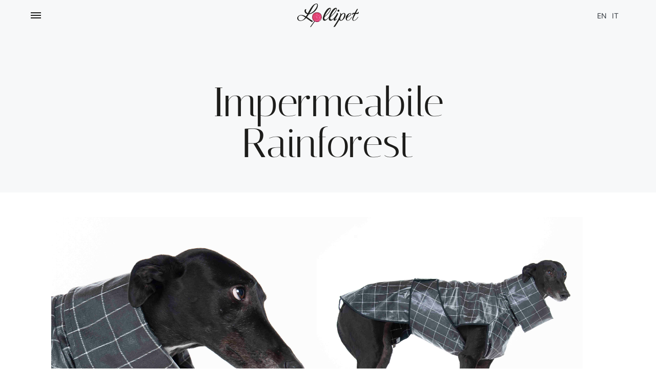

--- FILE ---
content_type: text/html; charset=UTF-8
request_url: https://www.lollipet.it/prodotto/impermeabile-rainforest-4/
body_size: 25861
content:
<!doctype html>
<html lang="it-IT">
<head>
	<meta charset="UTF-8">
<script type="text/javascript">
/* <![CDATA[ */
 var gform;gform||(document.addEventListener("gform_main_scripts_loaded",function(){gform.scriptsLoaded=!0}),document.addEventListener("gform/theme/scripts_loaded",function(){gform.themeScriptsLoaded=!0}),window.addEventListener("DOMContentLoaded",function(){gform.domLoaded=!0}),gform={domLoaded:!1,scriptsLoaded:!1,themeScriptsLoaded:!1,isFormEditor:()=>"function"==typeof InitializeEditor,callIfLoaded:function(o){return!(!gform.domLoaded||!gform.scriptsLoaded||!gform.themeScriptsLoaded&&!gform.isFormEditor()||(gform.isFormEditor()&&console.warn("The use of gform.initializeOnLoaded() is deprecated in the form editor context and will be removed in Gravity Forms 3.1."),o(),0))},initializeOnLoaded:function(o){gform.callIfLoaded(o)||(document.addEventListener("gform_main_scripts_loaded",()=>{gform.scriptsLoaded=!0,gform.callIfLoaded(o)}),document.addEventListener("gform/theme/scripts_loaded",()=>{gform.themeScriptsLoaded=!0,gform.callIfLoaded(o)}),window.addEventListener("DOMContentLoaded",()=>{gform.domLoaded=!0,gform.callIfLoaded(o)}))},hooks:{action:{},filter:{}},addAction:function(o,r,e,t){gform.addHook("action",o,r,e,t)},addFilter:function(o,r,e,t){gform.addHook("filter",o,r,e,t)},doAction:function(o){gform.doHook("action",o,arguments)},applyFilters:function(o){return gform.doHook("filter",o,arguments)},removeAction:function(o,r){gform.removeHook("action",o,r)},removeFilter:function(o,r,e){gform.removeHook("filter",o,r,e)},addHook:function(o,r,e,t,n){null==gform.hooks[o][r]&&(gform.hooks[o][r]=[]);var d=gform.hooks[o][r];null==n&&(n=r+"_"+d.length),gform.hooks[o][r].push({tag:n,callable:e,priority:t=null==t?10:t})},doHook:function(r,o,e){var t;if(e=Array.prototype.slice.call(e,1),null!=gform.hooks[r][o]&&((o=gform.hooks[r][o]).sort(function(o,r){return o.priority-r.priority}),o.forEach(function(o){"function"!=typeof(t=o.callable)&&(t=window[t]),"action"==r?t.apply(null,e):e[0]=t.apply(null,e)})),"filter"==r)return e[0]},removeHook:function(o,r,t,n){var e;null!=gform.hooks[o][r]&&(e=(e=gform.hooks[o][r]).filter(function(o,r,e){return!!(null!=n&&n!=o.tag||null!=t&&t!=o.priority)}),gform.hooks[o][r]=e)}}); 
/* ]]> */
</script>

	<meta name="viewport" content="width=device-width, initial-scale=1">
	<link rel="profile" href="http://gmpg.org/xfn/11">

	<meta name='robots' content='index, follow, max-image-preview:large, max-snippet:-1, max-video-preview:-1' />
	<style>img:is([sizes="auto" i], [sizes^="auto," i]) { contain-intrinsic-size: 3000px 1500px }</style>
	<link rel="alternate" hreflang="en" href="https://www.lollipet.it/en/product/rainforest-raincoat/" />
<link rel="alternate" hreflang="it" href="https://www.lollipet.it/prodotto/impermeabile-rainforest-4/" />
<link rel="alternate" hreflang="x-default" href="https://www.lollipet.it/prodotto/impermeabile-rainforest-4/" />
<link rel="preload" href="https://www.lollipet.it/wp-content/themes/konte/fonts/functionpro-light-webfont.woff2" as="font" type="font/woff2" crossorigin><link rel="preload" href="https://www.lollipet.it/wp-content/themes/konte/fonts/functionpro-book-webfont.woff2" as="font" type="font/woff2" crossorigin><link rel="preload" href="https://www.lollipet.it/wp-content/themes/konte/fonts/functionpro-medium-webfont.woff2" as="font" type="font/woff2" crossorigin><link rel="preload" href="https://www.lollipet.it/wp-content/themes/konte/fonts/functionpro-demi-webfont.woff2" as="font" type="font/woff2" crossorigin><link rel="preload" href="https://www.lollipet.it/wp-content/themes/konte/fonts/functionpro-bold-webfont.woff2" as="font" type="font/woff2" crossorigin>
	<!-- This site is optimized with the Yoast SEO plugin v24.2 - https://yoast.com/wordpress/plugins/seo/ -->
	<title>Impermeabile Rainforest - Lollipet - Italian Luxury Pet Fashion</title>
	<link rel="canonical" href="https://www.lollipet.it/prodotto/impermeabile-rainforest-4/" />
	<meta property="og:locale" content="it_IT" />
	<meta property="og:type" content="article" />
	<meta property="og:title" content="Impermeabile Rainforest - Lollipet - Italian Luxury Pet Fashion" />
	<meta property="og:url" content="https://www.lollipet.it/prodotto/impermeabile-rainforest-4/" />
	<meta property="og:site_name" content="Lollipet - Italian Luxury Pet Fashion" />
	<meta property="article:publisher" content="https://www.facebook.com/lollipetItaly" />
	<meta property="article:modified_time" content="2023-12-27T14:16:33+00:00" />
	<meta property="og:image" content="https://www.lollipet.it/wp-content/uploads/2023/12/Raincoat-Rainforest-3-fotor-202312271551.jpg" />
	<meta property="og:image:width" content="1000" />
	<meta property="og:image:height" content="1000" />
	<meta property="og:image:type" content="image/jpeg" />
	<meta name="twitter:card" content="summary_large_image" />
	<meta name="twitter:label1" content="Tempo di lettura stimato" />
	<meta name="twitter:data1" content="1 minuto" />
	<script type="application/ld+json" class="yoast-schema-graph">{"@context":"https://schema.org","@graph":[{"@type":"WebPage","@id":"https://www.lollipet.it/prodotto/impermeabile-rainforest-4/","url":"https://www.lollipet.it/prodotto/impermeabile-rainforest-4/","name":"Impermeabile Rainforest - Lollipet - Italian Luxury Pet Fashion","isPartOf":{"@id":"https://www.lollipet.it/#website"},"primaryImageOfPage":{"@id":"https://www.lollipet.it/prodotto/impermeabile-rainforest-4/#primaryimage"},"image":{"@id":"https://www.lollipet.it/prodotto/impermeabile-rainforest-4/#primaryimage"},"thumbnailUrl":"https://www.lollipet.it/wp-content/uploads/2023/12/Raincoat-Rainforest-3-fotor-202312271551.jpg","datePublished":"2023-12-27T14:07:38+00:00","dateModified":"2023-12-27T14:16:33+00:00","breadcrumb":{"@id":"https://www.lollipet.it/prodotto/impermeabile-rainforest-4/#breadcrumb"},"inLanguage":"it-IT","potentialAction":[{"@type":"ReadAction","target":["https://www.lollipet.it/prodotto/impermeabile-rainforest-4/"]}]},{"@type":"ImageObject","inLanguage":"it-IT","@id":"https://www.lollipet.it/prodotto/impermeabile-rainforest-4/#primaryimage","url":"https://www.lollipet.it/wp-content/uploads/2023/12/Raincoat-Rainforest-3-fotor-202312271551.jpg","contentUrl":"https://www.lollipet.it/wp-content/uploads/2023/12/Raincoat-Rainforest-3-fotor-202312271551.jpg","width":1000,"height":1000},{"@type":"BreadcrumbList","@id":"https://www.lollipet.it/prodotto/impermeabile-rainforest-4/#breadcrumb","itemListElement":[{"@type":"ListItem","position":1,"name":"Home","item":"https://www.lollipet.it/"},{"@type":"ListItem","position":2,"name":"Prodotti","item":"https://www.lollipet.it/prodotto/"},{"@type":"ListItem","position":3,"name":"Impermeabile Rainforest"}]},{"@type":"WebSite","@id":"https://www.lollipet.it/#website","url":"https://www.lollipet.it/","name":"Lollipet","description":"Capi unici e fashion per cani di tutte le taglie","publisher":{"@id":"https://www.lollipet.it/#organization"},"potentialAction":[{"@type":"SearchAction","target":{"@type":"EntryPoint","urlTemplate":"https://www.lollipet.it/?s={search_term_string}"},"query-input":{"@type":"PropertyValueSpecification","valueRequired":true,"valueName":"search_term_string"}}],"inLanguage":"it-IT"},{"@type":"Organization","@id":"https://www.lollipet.it/#organization","name":"Lollipet","url":"https://www.lollipet.it/","logo":{"@type":"ImageObject","inLanguage":"it-IT","@id":"https://www.lollipet.it/#/schema/logo/image/","url":"https://www.lollipet.it/wp-content/uploads/2023/11/logo-lollipet.svg","contentUrl":"https://www.lollipet.it/wp-content/uploads/2023/11/logo-lollipet.svg","width":500,"height":191,"caption":"Lollipet"},"image":{"@id":"https://www.lollipet.it/#/schema/logo/image/"},"sameAs":["https://www.facebook.com/lollipetItaly","https://www.instagram.com/lollipetitaly/"]}]}</script>
	<!-- / Yoast SEO plugin. -->


<link rel='dns-prefetch' href='//cdn.iubenda.com' />
<link rel='stylesheet' id='pt-cv-public-style-css' href='https://www.lollipet.it/wp-content/plugins/content-views-query-and-display-post-page/public/assets/css/cv.css?ver=4.0.2.1769586113' type='text/css' media='all' />
<link rel='stylesheet' id='pt-cv-public-pro-style-css' href='https://www.lollipet.it/wp-content/plugins/pt-content-views-pro/public/assets/css/cvpro.min.css?ver=5.8.6.1.1769586113' type='text/css' media='all' />
<link rel='stylesheet' id='wp-block-library-css' href='https://www.lollipet.it/wp-includes/css/dist/block-library/style.min.css?ver=6.7.1.1769586113' type='text/css' media='all' />
<style id='wp-block-library-theme-inline-css' type='text/css'>
.wp-block-audio :where(figcaption){color:#555;font-size:13px;text-align:center}.is-dark-theme .wp-block-audio :where(figcaption){color:#ffffffa6}.wp-block-audio{margin:0 0 1em}.wp-block-code{border:1px solid #ccc;border-radius:4px;font-family:Menlo,Consolas,monaco,monospace;padding:.8em 1em}.wp-block-embed :where(figcaption){color:#555;font-size:13px;text-align:center}.is-dark-theme .wp-block-embed :where(figcaption){color:#ffffffa6}.wp-block-embed{margin:0 0 1em}.blocks-gallery-caption{color:#555;font-size:13px;text-align:center}.is-dark-theme .blocks-gallery-caption{color:#ffffffa6}:root :where(.wp-block-image figcaption){color:#555;font-size:13px;text-align:center}.is-dark-theme :root :where(.wp-block-image figcaption){color:#ffffffa6}.wp-block-image{margin:0 0 1em}.wp-block-pullquote{border-bottom:4px solid;border-top:4px solid;color:currentColor;margin-bottom:1.75em}.wp-block-pullquote cite,.wp-block-pullquote footer,.wp-block-pullquote__citation{color:currentColor;font-size:.8125em;font-style:normal;text-transform:uppercase}.wp-block-quote{border-left:.25em solid;margin:0 0 1.75em;padding-left:1em}.wp-block-quote cite,.wp-block-quote footer{color:currentColor;font-size:.8125em;font-style:normal;position:relative}.wp-block-quote:where(.has-text-align-right){border-left:none;border-right:.25em solid;padding-left:0;padding-right:1em}.wp-block-quote:where(.has-text-align-center){border:none;padding-left:0}.wp-block-quote.is-large,.wp-block-quote.is-style-large,.wp-block-quote:where(.is-style-plain){border:none}.wp-block-search .wp-block-search__label{font-weight:700}.wp-block-search__button{border:1px solid #ccc;padding:.375em .625em}:where(.wp-block-group.has-background){padding:1.25em 2.375em}.wp-block-separator.has-css-opacity{opacity:.4}.wp-block-separator{border:none;border-bottom:2px solid;margin-left:auto;margin-right:auto}.wp-block-separator.has-alpha-channel-opacity{opacity:1}.wp-block-separator:not(.is-style-wide):not(.is-style-dots){width:100px}.wp-block-separator.has-background:not(.is-style-dots){border-bottom:none;height:1px}.wp-block-separator.has-background:not(.is-style-wide):not(.is-style-dots){height:2px}.wp-block-table{margin:0 0 1em}.wp-block-table td,.wp-block-table th{word-break:normal}.wp-block-table :where(figcaption){color:#555;font-size:13px;text-align:center}.is-dark-theme .wp-block-table :where(figcaption){color:#ffffffa6}.wp-block-video :where(figcaption){color:#555;font-size:13px;text-align:center}.is-dark-theme .wp-block-video :where(figcaption){color:#ffffffa6}.wp-block-video{margin:0 0 1em}:root :where(.wp-block-template-part.has-background){margin-bottom:0;margin-top:0;padding:1.25em 2.375em}
</style>
<style id='safe-svg-svg-icon-style-inline-css' type='text/css'>
.safe-svg-cover{text-align:center}.safe-svg-cover .safe-svg-inside{display:inline-block;max-width:100%}.safe-svg-cover svg{height:100%;max-height:100%;max-width:100%;width:100%}

</style>
<style id='classic-theme-styles-inline-css' type='text/css'>
/*! This file is auto-generated */
.wp-block-button__link{color:#fff;background-color:#32373c;border-radius:9999px;box-shadow:none;text-decoration:none;padding:calc(.667em + 2px) calc(1.333em + 2px);font-size:1.125em}.wp-block-file__button{background:#32373c;color:#fff;text-decoration:none}
</style>
<style id='global-styles-inline-css' type='text/css'>
:root{--wp--preset--aspect-ratio--square: 1;--wp--preset--aspect-ratio--4-3: 4/3;--wp--preset--aspect-ratio--3-4: 3/4;--wp--preset--aspect-ratio--3-2: 3/2;--wp--preset--aspect-ratio--2-3: 2/3;--wp--preset--aspect-ratio--16-9: 16/9;--wp--preset--aspect-ratio--9-16: 9/16;--wp--preset--color--black: #000000;--wp--preset--color--cyan-bluish-gray: #abb8c3;--wp--preset--color--white: #ffffff;--wp--preset--color--pale-pink: #f78da7;--wp--preset--color--vivid-red: #cf2e2e;--wp--preset--color--luminous-vivid-orange: #ff6900;--wp--preset--color--luminous-vivid-amber: #fcb900;--wp--preset--color--light-green-cyan: #7bdcb5;--wp--preset--color--vivid-green-cyan: #00d084;--wp--preset--color--pale-cyan-blue: #8ed1fc;--wp--preset--color--vivid-cyan-blue: #0693e3;--wp--preset--color--vivid-purple: #9b51e0;--wp--preset--gradient--vivid-cyan-blue-to-vivid-purple: linear-gradient(135deg,rgba(6,147,227,1) 0%,rgb(155,81,224) 100%);--wp--preset--gradient--light-green-cyan-to-vivid-green-cyan: linear-gradient(135deg,rgb(122,220,180) 0%,rgb(0,208,130) 100%);--wp--preset--gradient--luminous-vivid-amber-to-luminous-vivid-orange: linear-gradient(135deg,rgba(252,185,0,1) 0%,rgba(255,105,0,1) 100%);--wp--preset--gradient--luminous-vivid-orange-to-vivid-red: linear-gradient(135deg,rgba(255,105,0,1) 0%,rgb(207,46,46) 100%);--wp--preset--gradient--very-light-gray-to-cyan-bluish-gray: linear-gradient(135deg,rgb(238,238,238) 0%,rgb(169,184,195) 100%);--wp--preset--gradient--cool-to-warm-spectrum: linear-gradient(135deg,rgb(74,234,220) 0%,rgb(151,120,209) 20%,rgb(207,42,186) 40%,rgb(238,44,130) 60%,rgb(251,105,98) 80%,rgb(254,248,76) 100%);--wp--preset--gradient--blush-light-purple: linear-gradient(135deg,rgb(255,206,236) 0%,rgb(152,150,240) 100%);--wp--preset--gradient--blush-bordeaux: linear-gradient(135deg,rgb(254,205,165) 0%,rgb(254,45,45) 50%,rgb(107,0,62) 100%);--wp--preset--gradient--luminous-dusk: linear-gradient(135deg,rgb(255,203,112) 0%,rgb(199,81,192) 50%,rgb(65,88,208) 100%);--wp--preset--gradient--pale-ocean: linear-gradient(135deg,rgb(255,245,203) 0%,rgb(182,227,212) 50%,rgb(51,167,181) 100%);--wp--preset--gradient--electric-grass: linear-gradient(135deg,rgb(202,248,128) 0%,rgb(113,206,126) 100%);--wp--preset--gradient--midnight: linear-gradient(135deg,rgb(2,3,129) 0%,rgb(40,116,252) 100%);--wp--preset--font-size--small: 12px;--wp--preset--font-size--medium: 24px;--wp--preset--font-size--large: 40px;--wp--preset--font-size--x-large: 42px;--wp--preset--font-size--normal: 18px;--wp--preset--font-size--huge: 64px;--wp--preset--spacing--20: 0.44rem;--wp--preset--spacing--30: 0.67rem;--wp--preset--spacing--40: 1rem;--wp--preset--spacing--50: 1.5rem;--wp--preset--spacing--60: 2.25rem;--wp--preset--spacing--70: 3.38rem;--wp--preset--spacing--80: 5.06rem;--wp--preset--shadow--natural: 6px 6px 9px rgba(0, 0, 0, 0.2);--wp--preset--shadow--deep: 12px 12px 50px rgba(0, 0, 0, 0.4);--wp--preset--shadow--sharp: 6px 6px 0px rgba(0, 0, 0, 0.2);--wp--preset--shadow--outlined: 6px 6px 0px -3px rgba(255, 255, 255, 1), 6px 6px rgba(0, 0, 0, 1);--wp--preset--shadow--crisp: 6px 6px 0px rgba(0, 0, 0, 1);}:where(.is-layout-flex){gap: 0.5em;}:where(.is-layout-grid){gap: 0.5em;}body .is-layout-flex{display: flex;}.is-layout-flex{flex-wrap: wrap;align-items: center;}.is-layout-flex > :is(*, div){margin: 0;}body .is-layout-grid{display: grid;}.is-layout-grid > :is(*, div){margin: 0;}:where(.wp-block-columns.is-layout-flex){gap: 2em;}:where(.wp-block-columns.is-layout-grid){gap: 2em;}:where(.wp-block-post-template.is-layout-flex){gap: 1.25em;}:where(.wp-block-post-template.is-layout-grid){gap: 1.25em;}.has-black-color{color: var(--wp--preset--color--black) !important;}.has-cyan-bluish-gray-color{color: var(--wp--preset--color--cyan-bluish-gray) !important;}.has-white-color{color: var(--wp--preset--color--white) !important;}.has-pale-pink-color{color: var(--wp--preset--color--pale-pink) !important;}.has-vivid-red-color{color: var(--wp--preset--color--vivid-red) !important;}.has-luminous-vivid-orange-color{color: var(--wp--preset--color--luminous-vivid-orange) !important;}.has-luminous-vivid-amber-color{color: var(--wp--preset--color--luminous-vivid-amber) !important;}.has-light-green-cyan-color{color: var(--wp--preset--color--light-green-cyan) !important;}.has-vivid-green-cyan-color{color: var(--wp--preset--color--vivid-green-cyan) !important;}.has-pale-cyan-blue-color{color: var(--wp--preset--color--pale-cyan-blue) !important;}.has-vivid-cyan-blue-color{color: var(--wp--preset--color--vivid-cyan-blue) !important;}.has-vivid-purple-color{color: var(--wp--preset--color--vivid-purple) !important;}.has-black-background-color{background-color: var(--wp--preset--color--black) !important;}.has-cyan-bluish-gray-background-color{background-color: var(--wp--preset--color--cyan-bluish-gray) !important;}.has-white-background-color{background-color: var(--wp--preset--color--white) !important;}.has-pale-pink-background-color{background-color: var(--wp--preset--color--pale-pink) !important;}.has-vivid-red-background-color{background-color: var(--wp--preset--color--vivid-red) !important;}.has-luminous-vivid-orange-background-color{background-color: var(--wp--preset--color--luminous-vivid-orange) !important;}.has-luminous-vivid-amber-background-color{background-color: var(--wp--preset--color--luminous-vivid-amber) !important;}.has-light-green-cyan-background-color{background-color: var(--wp--preset--color--light-green-cyan) !important;}.has-vivid-green-cyan-background-color{background-color: var(--wp--preset--color--vivid-green-cyan) !important;}.has-pale-cyan-blue-background-color{background-color: var(--wp--preset--color--pale-cyan-blue) !important;}.has-vivid-cyan-blue-background-color{background-color: var(--wp--preset--color--vivid-cyan-blue) !important;}.has-vivid-purple-background-color{background-color: var(--wp--preset--color--vivid-purple) !important;}.has-black-border-color{border-color: var(--wp--preset--color--black) !important;}.has-cyan-bluish-gray-border-color{border-color: var(--wp--preset--color--cyan-bluish-gray) !important;}.has-white-border-color{border-color: var(--wp--preset--color--white) !important;}.has-pale-pink-border-color{border-color: var(--wp--preset--color--pale-pink) !important;}.has-vivid-red-border-color{border-color: var(--wp--preset--color--vivid-red) !important;}.has-luminous-vivid-orange-border-color{border-color: var(--wp--preset--color--luminous-vivid-orange) !important;}.has-luminous-vivid-amber-border-color{border-color: var(--wp--preset--color--luminous-vivid-amber) !important;}.has-light-green-cyan-border-color{border-color: var(--wp--preset--color--light-green-cyan) !important;}.has-vivid-green-cyan-border-color{border-color: var(--wp--preset--color--vivid-green-cyan) !important;}.has-pale-cyan-blue-border-color{border-color: var(--wp--preset--color--pale-cyan-blue) !important;}.has-vivid-cyan-blue-border-color{border-color: var(--wp--preset--color--vivid-cyan-blue) !important;}.has-vivid-purple-border-color{border-color: var(--wp--preset--color--vivid-purple) !important;}.has-vivid-cyan-blue-to-vivid-purple-gradient-background{background: var(--wp--preset--gradient--vivid-cyan-blue-to-vivid-purple) !important;}.has-light-green-cyan-to-vivid-green-cyan-gradient-background{background: var(--wp--preset--gradient--light-green-cyan-to-vivid-green-cyan) !important;}.has-luminous-vivid-amber-to-luminous-vivid-orange-gradient-background{background: var(--wp--preset--gradient--luminous-vivid-amber-to-luminous-vivid-orange) !important;}.has-luminous-vivid-orange-to-vivid-red-gradient-background{background: var(--wp--preset--gradient--luminous-vivid-orange-to-vivid-red) !important;}.has-very-light-gray-to-cyan-bluish-gray-gradient-background{background: var(--wp--preset--gradient--very-light-gray-to-cyan-bluish-gray) !important;}.has-cool-to-warm-spectrum-gradient-background{background: var(--wp--preset--gradient--cool-to-warm-spectrum) !important;}.has-blush-light-purple-gradient-background{background: var(--wp--preset--gradient--blush-light-purple) !important;}.has-blush-bordeaux-gradient-background{background: var(--wp--preset--gradient--blush-bordeaux) !important;}.has-luminous-dusk-gradient-background{background: var(--wp--preset--gradient--luminous-dusk) !important;}.has-pale-ocean-gradient-background{background: var(--wp--preset--gradient--pale-ocean) !important;}.has-electric-grass-gradient-background{background: var(--wp--preset--gradient--electric-grass) !important;}.has-midnight-gradient-background{background: var(--wp--preset--gradient--midnight) !important;}.has-small-font-size{font-size: var(--wp--preset--font-size--small) !important;}.has-medium-font-size{font-size: var(--wp--preset--font-size--medium) !important;}.has-large-font-size{font-size: var(--wp--preset--font-size--large) !important;}.has-x-large-font-size{font-size: var(--wp--preset--font-size--x-large) !important;}
:where(.wp-block-post-template.is-layout-flex){gap: 1.25em;}:where(.wp-block-post-template.is-layout-grid){gap: 1.25em;}
:where(.wp-block-columns.is-layout-flex){gap: 2em;}:where(.wp-block-columns.is-layout-grid){gap: 2em;}
:root :where(.wp-block-pullquote){font-size: 1.5em;line-height: 1.6;}
</style>
<link rel='stylesheet' id='wpml-blocks-css' href='https://www.lollipet.it/wp-content/plugins/sitepress-multilingual-cms/dist/css/blocks/styles.css?ver=4.6.15.1769586113' type='text/css' media='all' />
<link rel='stylesheet' id='baguettebox-css-css' href='https://www.lollipet.it/wp-content/plugins/gallery-block-lightbox/dist/baguetteBox.min.css?ver=1.12.0.1769586113' type='text/css' media='all' />
<link rel='stylesheet' id='owlcss-css' href='https://www.lollipet.it/wp-content/plugins/lgx-owl-carousel/public/assets/lib/owl.carousel2/owl.carousel.css?ver=2.0.0.1769586113' type='text/css' media='all' />
<link rel='stylesheet' id='owltheme-css' href='https://www.lollipet.it/wp-content/plugins/lgx-owl-carousel/public/assets/lib/owl.carousel2/owl.theme.default.min.css?ver=2.0.0.1769586113' type='text/css' media='all' />
<link rel='stylesheet' id='lgx-owl-carousel-css' href='https://www.lollipet.it/wp-content/plugins/lgx-owl-carousel/public/assets/css/lgx-owl-carousel-public.css?ver=2.0.0.1769586113' type='text/css' media='all' />
<link rel='stylesheet' id='wpml-menu-item-0-css' href='https://www.lollipet.it/wp-content/plugins/sitepress-multilingual-cms/templates/language-switchers/menu-item/style.min.css?ver=1.1769586113' type='text/css' media='all' />
<link rel='stylesheet' id='animate-css' href='https://www.lollipet.it/wp-content/themes/konte/css/animate.css?ver=3.5.2.1769586113' type='text/css' media='all' />
<link rel='stylesheet' id='font-awesome-css' href='https://www.lollipet.it/wp-content/themes/konte/css/font-awesome.min.css?ver=4.7.0.1769586113' type='text/css' media='all' />
<link rel='stylesheet' id='bootstrap-grid-css' href='https://www.lollipet.it/wp-content/themes/konte/css/bootstrap.css?ver=3.3.7.1769586113' type='text/css' media='all' />
<link rel='stylesheet' id='konte-css' href='https://www.lollipet.it/wp-content/themes/konte/style.css?ver=1.0.0.1769586113' type='text/css' media='all' />
<style id='konte-inline-css' type='text/css'>
.topbar {height: 40px}:root { --header-main-height: 120px}:root { --header-bottom-height: 90px}.header-main, .header-v10 .site-branding, .header-v10 .header-main .header-right-items { height: 120px; }.header-bottom { height: 90px; }.header-mobile {height: 60px}
</style>
<link rel='stylesheet' id='konte-child-css' href='https://www.lollipet.it/wp-content/themes/konte-child/style.css?ver=6.7.1.1769586113' type='text/css' media='all' />
<link rel='stylesheet' id='bootstrap-css-css' href='https://www.lollipet.it/wp-content/themes/konte-child/assets/css/bootstrap.css?ver=6.7.1.1769586113' type='text/css' media='all' />
<link rel='stylesheet' id='custom-fonts-css' href='https://www.lollipet.it/wp-content/themes/konte-child/assets/fonts/Italiana/Italiana-Regular.ttf?ver=1769586113' type='text/css' media='all' />

<script  type="text/javascript" class=" _iub_cs_skip" type="text/javascript" id="iubenda-head-inline-scripts-0">
/* <![CDATA[ */
var _iub = _iub || [];
_iub.csConfiguration = {"askConsentAtCookiePolicyUpdate":true,"countryDetection":true,"enableFadp":true,"enableLgpd":true,"enableUspr":true,"floatingPreferencesButtonDisplay":"bottom-right","lgpdAppliesGlobally":false,"perPurposeConsent":true,"preferenceCookie":{"expireAfter":183},"siteId":3424911,"whitelabel":false,"cookiePolicyId":71119477,"lang":"it", "banner":{ "acceptButtonDisplay":true,"closeButtonDisplay":false,"customizeButtonDisplay":true,"explicitWithdrawal":true,"listPurposes":true,"position":"float-top-center","rejectButtonDisplay":true,"showTitle":false }};
/* ]]> */
</script>
<script  type="text/javascript" class=" _iub_cs_skip" type="text/javascript" src="//cdn.iubenda.com/cs/gpp/stub.js?ver=3.11.3.1769586113" id="iubenda-head-scripts-1-js"></script>
<script  type="text/javascript" charset="UTF-8" async="" class=" _iub_cs_skip" type="text/javascript" src="//cdn.iubenda.com/cs/iubenda_cs.js?ver=3.11.3.1769586113" id="iubenda-head-scripts-2-js"></script>
<script type="text/javascript" id="wpml-cookie-js-extra">
/* <![CDATA[ */
var wpml_cookies = {"wp-wpml_current_language":{"value":"it","expires":1,"path":"\/"}};
var wpml_cookies = {"wp-wpml_current_language":{"value":"it","expires":1,"path":"\/"}};
/* ]]> */
</script>
<script type="text/javascript" src="https://www.lollipet.it/wp-content/plugins/sitepress-multilingual-cms/res/js/cookies/language-cookie.js?ver=4.6.15.1769586113" id="wpml-cookie-js" defer="defer" data-wp-strategy="defer"></script>
<script type="text/javascript" src="https://www.lollipet.it/wp-includes/js/jquery/jquery.min.js?ver=3.7.1.1769586113" id="jquery-core-js"></script>
<script type="text/javascript" src="https://www.lollipet.it/wp-includes/js/jquery/jquery-migrate.min.js?ver=3.4.1.1769586113" id="jquery-migrate-js"></script>
<script type="text/javascript" src="https://www.lollipet.it/wp-content/plugins/lgx-owl-carousel/public/assets/lib/owl.carousel2/owl.carousel.js?ver=2.0.0.1769586113" id="lgxowljs-js"></script>
<script type="text/javascript" id="lgx-owl-carousel-js-extra">
/* <![CDATA[ */
var lgxcarousel = {"owl_navigationTextL":"https:\/\/www.lollipet.it\/wp-content\/plugins\/lgx-owl-carousel\/public\/assets\/img\/arrow-left.png","owl_navigationTextR":"https:\/\/www.lollipet.it\/wp-content\/plugins\/lgx-owl-carousel\/public\/assets\/img\/arrow-right.png"};
/* ]]> */
</script>
<script type="text/javascript" src="https://www.lollipet.it/wp-content/plugins/lgx-owl-carousel/public/assets/js/lgx-owl-carousel-public.js?ver=2.0.0.1769586113" id="lgx-owl-carousel-js"></script>
<script type="text/javascript" src="https://www.lollipet.it/wp-content/themes/konte-child/assets/js/bootstrap.js?ver=6.7.1.1769586113" id="bootstrap-js-js"></script>
<meta name="generator" content="WPML ver:4.6.15 stt:1,27;" />
<style> .lgx-carousel-section .lgx-carousel .owl-video-tn{height: 350px; width: 100%;} </style><link rel="icon" href="https://www.lollipet.it/wp-content/uploads/2023/11/cropped-favicon-32x32.jpg" sizes="32x32" />
<link rel="icon" href="https://www.lollipet.it/wp-content/uploads/2023/11/cropped-favicon-192x192.jpg" sizes="192x192" />
<link rel="apple-touch-icon" href="https://www.lollipet.it/wp-content/uploads/2023/11/cropped-favicon-180x180.jpg" />
<meta name="msapplication-TileImage" content="https://www.lollipet.it/wp-content/uploads/2023/11/cropped-favicon-270x270.jpg" />
</head>

<body class="prodotto-template-default single single-prodotto postid-1557 wp-custom-logo wp-embed-responsive sidebar-right">


<div id="svg-defs" class="svg-defs hidden" aria-hidden="true" tabindex="-1"><svg xmlns="http://www.w3.org/2000/svg" xmlns:xlink="http://www.w3.org/1999/xlink"><symbol viewBox="0 0 24 24" id="account" xmlns="http://www.w3.org/2000/svg"><path d="M12 12c-2.5 0-4-1.5-4-4 0-2.39 1.61-4 4-4s4 1.61 4 4c0 2.5-1.5 4-4 4zm0-6c-.6 0-2 .19-2 2 0 1.42.58 2 2 2s2-.58 2-2c0-1.81-1.4-2-2-2zM18 20H6c-.55 0-1-.45-1-1 0-4.21 2.09-6 7-6s7 1.79 7 6c0 .55-.45 1-1 1zM7.04 18h9.92c-.17-1.76-1.04-3-4.96-3s-4.79 1.24-4.96 3z"/><path fill="none" d="M0 0h24v24H0z"/></symbol><symbol viewBox="2 2 10 10" id="arrow-breadcrumb" xmlns="http://www.w3.org/2000/svg"><path d="M9.156 7l-2.5 3.125-.669-.536L8.058 7 5.987 4.411l.669-.536z"/><path fill="none" d="M2 2h10v10H2z"/></symbol><symbol viewBox="0 0 32 32" id="arrow-down" xmlns="http://www.w3.org/2000/svg"><path fill="none" d="M0 0h32v32H0z"/><path d="M17 18V4h-2v14H9l7 10 7-10h-6zm-1.04 6.512L12.841 20H19.079l-3.119 4.512z"/></symbol><symbol viewBox="0 0 14 14" id="arrow-dropdown" xmlns="http://www.w3.org/2000/svg"><path d="M7 10.773L1.531 6.398l.938-1.171L7 8.851l4.531-3.624.938 1.171z"/><path fill="none" d="M0 0h14v14H0z"/></symbol><symbol viewBox="0 0 32 32" id="arrow-left" xmlns="http://www.w3.org/2000/svg"><path fill="none" d="M0 0h32v32H0z"/><path d="M14 17h14v-2H14V9L4 16l10 7v-6zm-6.512-1.04L12 12.841V19.079L7.488 15.96z"/></symbol><symbol viewBox="0 0 24 24" id="cart" xmlns="http://www.w3.org/2000/svg"><path fill="none" d="M0 0h24v24H0z"/><path d="M19 10h-3V7c0-2.206-1.794-4-4-4S8 4.794 8 7v3H5c-.55 0-.908.441-.797.979l1.879 9.042c.112.538.654.979 1.204.979h9.429c.55 0 1.092-.441 1.203-.979l1.879-9.042C19.908 10.441 19.55 10 19 10zm-9-3c0-1.103.897-2 2-2s2 .897 2 2v3h-4V7zm6.087 12H7.913l-1.455-7h11.313l-1.684 7z"/></symbol><symbol viewBox="0 0 12 12" id="check-checkbox" xmlns="http://www.w3.org/2000/svg"><path d="M4.177 10.543L.434 6.8l1.132-1.132 2.611 2.611 6.258-6.256 1.13 1.132z"/></symbol><symbol viewBox="0 0 24 24" id="close" xmlns="http://www.w3.org/2000/svg"><path fill="none" d="M0 0h24v24H0z"/><path d="M19.778 5.636l-1.414-1.414L12 10.586 5.636 4.222 4.222 5.636 10.586 12l-6.364 6.364 1.414 1.414L12 13.414l6.364 6.364 1.414-1.414L13.414 12z"/></symbol><symbol viewBox="0 0 18 18" id="close-mini" xmlns="http://www.w3.org/2000/svg"><path fill="none" d="M0 0h18v18H0z"/><path d="M11.576 5.576L9 8.152 6.424 5.576l-.848.848L8.152 9l-2.576 2.576.848.848L9 9.848l2.576 2.576.848-.848L9.848 9l2.576-2.576z"/><path d="M9 1a8 8 0 100 16A8 8 0 009 1zm0 15c-3.86 0-7-3.14-7-7s3.14-7 7-7 7 3.14 7 7-3.14 7-7 7z"/></symbol><symbol viewBox="0 0 16 16" id="comment" xmlns="http://www.w3.org/2000/svg"><path fill="none" d="M0 0h16v16H0z"/><path d="M13 3v8.826l-1.849-1.585L10.87 10H3V3h10m1-1H2v9h8.5l3.5 3V2z"/></symbol><symbol viewBox="0 0 40 40" id="error" xmlns="http://www.w3.org/2000/svg"><path d="M20 0C8.972 0 0 8.972 0 20s8.972 20 20 20 20-8.972 20-20S31.028 0 20 0zm0 38c-9.925 0-18-8.075-18-18S10.075 2 20 2s18 8.075 18 18-8.075 18-18 18z"/><path d="M25.293 13.293L20 18.586l-5.293-5.293-1.414 1.414L18.586 20l-5.293 5.293 1.414 1.414L20 21.414l5.293 5.293 1.414-1.414L21.414 20l5.293-5.293z"/></symbol><symbol viewBox="0 0 24 24" id="eye" xmlns="http://www.w3.org/2000/svg"><circle cx="12" cy="12" r="2"/><path d="M16.466 6.748C15.238 5.583 13.619 5 12 5s-3.238.583-4.466 1.748L2 12l5.534 5.252C8.762 18.417 10.381 19 12 19s3.238-.583 4.466-1.748L22 12l-5.534-5.252zm-1.377 9.053C14.274 16.574 13.177 17 12 17s-2.274-.426-3.089-1.199L4.905 12 8.91 8.199C9.726 7.426 10.823 7 12 7s2.274.426 3.089 1.199L19.095 12l-4.006 3.801z"/><path fill="none" d="M0 0h24v24H0z"/></symbol><symbol viewBox="0 0 24 24" id="filter" xmlns="http://www.w3.org/2000/svg"><path fill="none" d="M0 0h24v24H0z"/><path d="M9.859 7A3.991 3.991 0 006 4a4 4 0 000 8c1.862 0 3.412-1.278 3.859-3H22V7H9.859zM6 10a1.994 1.994 0 01-1.723-1C4.106 8.705 4 8.366 4 8s.106-.705.277-1c.347-.595.985-1 1.723-1s1.376.405 1.723 1c.171.295.277.634.277 1s-.106.705-.277 1c-.347.595-.985 1-1.723 1zM13 12a3.991 3.991 0 00-3.859 3H2v2h7.141c.446 1.722 1.997 3 3.859 3s3.412-1.278 3.859-3H22v-2h-5.141A3.991 3.991 0 0013 12zm0 6a1.994 1.994 0 01-1.723-1c-.171-.295-.277-.634-.277-1s.106-.705.277-1c.346-.595.984-1 1.723-1s1.376.405 1.723 1c.171.295.277.634.277 1s-.106.705-.277 1c-.347.595-.985 1-1.723 1z"/></symbol><symbol viewBox="0 0 20 20" id="gallery" xmlns="http://www.w3.org/2000/svg"><path d="M15 13H1V3h14v10zM3 11h10V5H3v6z"/><path d="M19 17H6v-2h11V8h2z"/><path fill="none" d="M0 0h20v20H0z"/></symbol><symbol viewBox="0 0 24 24" id="heart" xmlns="http://www.w3.org/2000/svg"><path d="M16.243 3.843c-1.28 0-2.559.488-3.536 1.464L12 6.015l-.707-.707c-.976-.976-2.256-1.464-3.536-1.464s-2.559.487-3.535 1.464a5 5 0 000 7.071L6.343 14.5l2.121 2.121L12 20.157l3.536-3.536 2.121-2.121 2.121-2.121a5 5 0 00-3.535-8.536z"/><path fill="none" d="M0 0h24v24H0z"/></symbol><symbol viewBox="0 0 24 24" id="heart-o" xmlns="http://www.w3.org/2000/svg"><path d="M16.243 5.843c.801 0 1.555.312 2.121.879a3.003 3.003 0 010 4.243l-2.121 2.121-2.121 2.121L12 17.328l-2.121-2.121-2.121-2.121-2.121-2.121a2.98 2.98 0 01-.879-2.121c0-.801.312-1.555.879-2.121a2.98 2.98 0 012.121-.879c.801 0 1.555.312 2.121.879l.707.707L12 8.843l1.414-1.414.707-.707a2.98 2.98 0 012.122-.879m0-2c-1.28 0-2.559.488-3.536 1.464L12 6.015l-.707-.707c-.976-.976-2.256-1.464-3.536-1.464s-2.559.487-3.535 1.464a5 5 0 000 7.071L6.343 14.5l2.121 2.121L12 20.157l3.536-3.536 2.121-2.121 2.121-2.121a5 5 0 00-3.535-8.536z"/><path fill="none" d="M0 0h24v24H0z"/></symbol><symbol viewBox="0 0 24 24" id="home" xmlns="http://www.w3.org/2000/svg"><g fill="none" fill-rule="evenodd"><path d="M0 0h24v24H0z"/><path d="M5 10v9a1 1 0 001 1h12a1 1 0 001-1v-9" stroke="currentColor" stroke-width="2" stroke-linecap="round"/><path d="M21 11l-8.693-6.761a.5.5 0 00-.614 0L3 11" stroke="currentColor" stroke-width="2" stroke-linecap="round"/></g></symbol><symbol viewBox="0 0 40 40" id="information" xmlns="http://www.w3.org/2000/svg"><path d="M20 40C8.972 40 0 31.028 0 20S8.972 0 20 0s20 8.972 20 20-8.972 20-20 20zm0-38C10.075 2 2 10.075 2 20s8.075 18 18 18 18-8.075 18-18S29.925 2 20 2z"/><path d="M19 16h2v12h-2zM19 12h2v2h-2z"/></symbol><symbol viewBox="0 0 16 16" id="left" xmlns="http://www.w3.org/2000/svg"><path fill="none" d="M0 0h16v16H0z"/><path d="M8.394 13.941L4.073 8l4.321-5.941 1.212.882L5.927 8l3.679 5.059z"/></symbol><symbol viewBox="0 0 24 24" id="menu" xmlns="http://www.w3.org/2000/svg"><path fill="none" d="M0 0h24v24H0z"/><path d="M2 6h20v2H2zM2 16h20v2H2zM2 11h20v2H2z"/></symbol><symbol viewBox="0 0 16 16" id="minus" xmlns="http://www.w3.org/2000/svg"><path fill="none" d="M0 0h16v16H0z"/><path d="M3 7h10v2H3z"/></symbol><symbol viewBox="0 0 16 16" id="plus" xmlns="http://www.w3.org/2000/svg"><path fill="none" d="M0 0h16v16H0z"/><path d="M13 7H9V3H7v4H3v2h4v4h2V9h4z"/></symbol><symbol viewBox="3.5 4.5 16 16" id="plus-mini" xmlns="http://www.w3.org/2000/svg"><path fill="none" d="M3.5 4.5h16v16h-16z"/><path d="M15.5 11.5h-3v-3h-2v3h-3v2h3v3h2v-3h3z"/></symbol><symbol viewBox="0 0 24 24" id="plus-zoom" xmlns="http://www.w3.org/2000/svg"><path fill="none" d="M0 0h24v24H0z"/><path d="M20 11h-7V4h-2v7H4v2h7v7h2v-7h7z"/></symbol><symbol viewBox="0 0 16 16" id="right" xmlns="http://www.w3.org/2000/svg"><path fill="none" d="M0 0h16v16H0z"/><path d="M7.606 13.941L11.927 8 7.606 2.059l-1.212.882L10.073 8l-3.679 5.059z"/></symbol><symbol viewBox="0 0 24 24" id="search" xmlns="http://www.w3.org/2000/svg"><path fill="none" d="M0 0h24v24H0z"/><path d="M20 18.586l-3.402-3.402A6.953 6.953 0 0018 11c0-3.86-3.141-7-7-7-3.86 0-7 3.14-7 7 0 3.859 3.14 7 7 7 1.57 0 3.015-.526 4.184-1.402L18.586 20 20 18.586zM6 11c0-2.757 2.243-5 5-5s5 2.243 5 5-2.243 5-5 5-5-2.243-5-5z"/></symbol><symbol viewBox="0 0 16 16" id="share" xmlns="http://www.w3.org/2000/svg"><path d="M7 2.957V10h1V2.957l1.646 1.647.708-.708L7.5 1.043 4.646 3.896l.708.708z"/><path d="M10 6v1h1v6H4V7h1V6H3v8h9V6z"/><path fill="none" d="M0 0h16v16H0z"/></symbol><symbol viewBox="0 0 24 24" id="shop-bag" xmlns="http://www.w3.org/2000/svg"><path fill="none" d="M0 0h24v24H0z"/><path d="M20.958 19.465l-.906-14.969a1.613 1.613 0 00-1.59-1.492H5.507c-.835 0-1.541.668-1.592 1.492l-.913 14.969c-.05.821.58 1.492 1.408 1.492H19.55a1.39 1.39 0 001.41-1.492zm-15.926-.503L5.884 5h12.2l.845 13.963H5.032z"/><path d="M13.97 6.993v2.52c0 .146-.06.447-.232.734-.286.476-.801.763-1.763.763-.961 0-1.477-.286-1.762-.763a1.594 1.594 0 01-.232-.735V6.993H7.986v2.52c0 .475.127 1.11.516 1.76.649 1.083 1.817 1.732 3.473 1.732 1.657 0 2.825-.65 3.474-1.732a3.473 3.473 0 00.516-1.76v-2.52H13.97z"/></symbol><symbol viewBox="0 0 24 24" id="shop-bag-2" xmlns="http://www.w3.org/2000/svg"><path fill="none" d="M0 0h24v24H0z"/><path d="M18.395 3H4.87a.847.847 0 00-.847.847v16.27c0 .467.378.847.846.847h13.527c.469 0 .848-.38.848-.846V3.847A.848.848 0 0018.395 3zm-.847 16.27H5.715V4.694H17.55V19.27z"/><path d="M11.631 14.657a4.31 4.31 0 004.304-4.304V6.895a.847.847 0 10-1.693 0v3.458a2.615 2.615 0 01-2.611 2.61 2.614 2.614 0 01-2.611-2.61V6.895a.847.847 0 00-1.694 0v3.458a4.311 4.311 0 004.305 4.304z"/></symbol><symbol viewBox="0 0 24 24" id="shop-bag-3" xmlns="http://www.w3.org/2000/svg"><path fill="none" d="M0 0h24v24H0z"/><path d="M18.388 19.768l-.81-12.346a1.071 1.071 0 00-1.069-1.001h-1.384A3.432 3.432 0 0011.696 3a3.432 3.432 0 00-3.428 3.421H6.884c-.565 0-1.032.438-1.07 1.001l-.812 12.392a1.072 1.072 0 001.07 1.141h11.25a1.071 1.071 0 001.066-1.187zM11.696 5.143c.707 0 1.282.573 1.286 1.278h-2.571a1.287 1.287 0 011.285-1.278zm-4.48 13.67l.671-10.25h7.619l.672 10.25H7.215z"/></symbol><symbol viewBox="0 0 24 24" id="shop-bag-4" xmlns="http://www.w3.org/2000/svg"><path fill="none" d="M0 0h24v24H0z"/><path d="M18.633 20.101L18.09 8.143a.818.818 0 00-.817-.78h-2.455V6c0-1.654-1.346-3-3-3s-3 1.346-3 3v1.362H6.364a.818.818 0 00-.818.781l-.545 12.002a.818.818 0 00.817.855H17.82a.818.818 0 00.814-.899zm-8.179-14.1c0-.753.612-1.365 1.364-1.365.752 0 1.364.612 1.364 1.364v1.362h-2.728V6zm-3.78 13.363l.471-10.365h1.673v.818a.818.818 0 001.636 0v-.818h2.728v.818a.818.818 0 001.636 0v-.818h1.673l.47 10.365H6.675z"/></symbol><symbol viewBox="0 0 24 24" id="shop-bag-5" xmlns="http://www.w3.org/2000/svg"><path fill="none" d="M0 0h24v24H0z"/><path d="M19.311 20.091L18.256 8.486a.794.794 0 00-.79-.723h-2.383V5.912A2.915 2.915 0 0012.171 3 2.915 2.915 0 009.26 5.912v1.851H6.877a.794.794 0 00-.79.723l-1.06 11.648a.794.794 0 00.791.866H18.525a.794.794 0 00.786-.909zm-8.463-14.18c0-.729.594-1.323 1.323-1.323.73 0 1.324.594 1.324 1.324v1.851h-2.647V5.912zm-4.16 13.5l.914-10.06h9.138l.915 10.06H6.688z"/><path d="M10.615 10.643a.801.801 0 00-.561-.233.801.801 0 00-.562.233.8.8 0 00-.232.562.8.8 0 00.232.561.801.801 0 00.562.232.8.8 0 00.561-.232.799.799 0 00.233-.561.799.799 0 00-.233-.562zM14.85 10.643a.801.801 0 00-.561-.233.8.8 0 00-.562.233.8.8 0 00-.232.562.8.8 0 00.232.561.8.8 0 00.562.232.8.8 0 00.562-.232.8.8 0 00.232-.561.8.8 0 00-.232-.562z"/></symbol><symbol viewBox="0 0 24 24" id="shop-cart" xmlns="http://www.w3.org/2000/svg"><path fill="none" d="M0 0h24v24H0z"/><path d="M20.347 6.057a.818.818 0 00-.656-.33H7.09l-.222-2A.818.818 0 006.054 3H3.873a.818.818 0 000 1.636h1.45l.22 1.99.003.021.786 7.08a.818.818 0 00.813.728H17.57c.362 0 .68-.238.784-.584l2.122-7.091a.818.818 0 00-.128-.723zm-3.387 6.761H7.878l-.606-5.454h11.32l-1.632 5.454zM8.782 16.09a2.457 2.457 0 00-2.455 2.455A2.457 2.457 0 008.782 21a2.457 2.457 0 002.454-2.455 2.457 2.457 0 00-2.454-2.454zm0 3.274a.82.82 0 010-1.637.82.82 0 010 1.637zM15.273 16.09a2.457 2.457 0 00-2.455 2.455A2.457 2.457 0 0015.273 21a2.457 2.457 0 002.454-2.455 2.457 2.457 0 00-2.454-2.454zm0 3.274a.82.82 0 010-1.637.82.82 0 010 1.637z"/></symbol><symbol viewBox="0 0 24 24" id="socials" xmlns="http://www.w3.org/2000/svg"><path d="M17 13c-1.2 0-2.266.542-3 1.382l-3.091-1.546c.058-.27.091-.549.091-.836 0-.287-.033-.566-.091-.836L14 9.618c.734.84 1.8 1.382 3 1.382 2.206 0 4-1.794 4-4s-1.794-4-4-4-4 1.794-4 4c0 .287.033.566.091.836L10 9.382A3.975 3.975 0 007 8c-2.206 0-4 1.794-4 4s1.794 4 4 4c1.2 0 2.266-.542 3-1.382l3.091 1.546c-.058.27-.091.549-.091.836 0 2.206 1.794 4 4 4s4-1.794 4-4-1.794-4-4-4zm0-8c1.103 0 2 .897 2 2s-.897 2-2 2-2-.897-2-2 .897-2 2-2zM7 14c-1.103 0-2-.897-2-2s.897-2 2-2 2 .897 2 2-.897 2-2 2zm10 5c-1.103 0-2-.897-2-2s.897-2 2-2 2 .897 2 2-.897 2-2 2z"/><path fill="none" d="M0 0h24v24H0z"/></symbol><symbol viewBox="0 0 12 12" id="star" xmlns="http://www.w3.org/2000/svg"><path fill="none" d="M0 0h12v12H0z"/><path d="M6 1l1.18 3.82L11 5 7.91 7.18 9.09 11 6 8.639 2.91 11l1.18-3.82L1 5l3.82-.18z"/></symbol><symbol viewBox="0 0 40 40" id="success" xmlns="http://www.w3.org/2000/svg"><path d="M20 40C8.972 40 0 31.028 0 20S8.972 0 20 0s20 8.972 20 20-8.972 20-20 20zm0-38C10.075 2 2 10.075 2 20s8.075 18 18 18 18-8.075 18-18S29.925 2 20 2z"/><path d="M18 27.414l-6.707-6.707 1.414-1.414L18 24.586l11.293-11.293 1.414 1.414z"/></symbol><symbol viewBox="0 0 20 20" id="video" xmlns="http://www.w3.org/2000/svg"><path fill="none" d="M0 0h20v20H0z"/><path d="M5 4l10 6-10 6z"/></symbol><symbol viewBox="0 0 40 40" id="warning" xmlns="http://www.w3.org/2000/svg"><path d="M20 40C8.972 40 0 31.028 0 20S8.972 0 20 0s20 8.972 20 20-8.972 20-20 20zm0-38C10.075 2 2 10.075 2 20s8.075 18 18 18 18-8.075 18-18S29.925 2 20 2z"/><path d="M19 15h2v6h-2zM19 23h2v2h-2z"/><path d="M26 29H14c-1.673 0-3.016-.648-3.684-1.778s-.589-2.618.218-4.085l6.18-11.238c.825-1.5 1.992-2.325 3.286-2.325s2.461.825 3.285 2.325l6.182 11.238c.807 1.467.886 2.955.218 4.085S27.674 29 26 29zm-6-17.426c-.524 0-1.083.47-1.534 1.289l-6.18 11.238c-.457.831-.548 1.598-.249 2.104.299.505 1.015.795 1.963.795h12c.948 0 1.664-.29 1.963-.796s.209-1.272-.248-2.103l-6.182-11.239c-.451-.818-1.01-1.288-1.533-1.288z"/></symbol></svg></div>
<div id="page" class="site">

	
			<header id="masthead" class="site-header mantica-header mantica-header-trasparente light text-dark header-prebuild header-v3 transparent-hover">

					<div class="header-main header-contents has-center logo-center">
			<div class="konte-container-fluid site-header__container">
									
					<div class="header-left-items header-items has-menu">
						<nav id="primary-menu" class="main-navigation primary-navigation">
	<ul id="menu-main-menu-ita" class="menu nav-menu"><li id="menu-item-33" class="menu-item menu-item-type-custom menu-item-object-custom menu-item-home menu-item-33"><a href="https://www.lollipet.it/">Home</a></li>
<li id="menu-item-92" class="menu-item menu-item-type-custom menu-item-object-custom menu-item-has-children menu-item-92"><a href="#">World of Lollipet</a>
<ul class="sub-menu">
	<li id="menu-item-94" class="menu-item menu-item-type-post_type menu-item-object-page menu-item-94"><a href="https://www.lollipet.it/chi-siamo/">Chi siamo</a></li>
	<li id="menu-item-143" class="menu-item menu-item-type-post_type menu-item-object-page menu-item-143"><a href="https://www.lollipet.it/servizio-personalizzato-su-misura/">Servizio personalizzato su misura</a></li>
	<li id="menu-item-93" class="menu-item menu-item-type-post_type menu-item-object-page menu-item-93"><a href="https://www.lollipet.it/casentino-1848/">Casentino 1848</a></li>
</ul>
</li>
<li id="menu-item-96" class="menu-item menu-item-type-custom menu-item-object-custom menu-item-has-children menu-item-96"><a href="#">Collezioni</a>
<ul class="sub-menu">
	<li id="menu-item-348" class="menu-item menu-item-type-post_type menu-item-object-page menu-item-348"><a href="https://www.lollipet.it/autunno-inverno/">Autunno Inverno</a></li>
	<li id="menu-item-344" class="menu-item menu-item-type-post_type menu-item-object-page menu-item-344"><a href="https://www.lollipet.it/primavera-estate/">Primavera Estate</a></li>
	<li id="menu-item-342" class="menu-item menu-item-type-post_type menu-item-object-page menu-item-342"><a href="https://www.lollipet.it/accessori/">Accessori</a></li>
	<li id="menu-item-350" class="menu-item menu-item-type-post_type menu-item-object-page menu-item-350"><a href="https://www.lollipet.it/casentino/">Casentino 1848</a></li>
	<li id="menu-item-351" class="menu-item menu-item-type-post_type menu-item-object-page menu-item-351"><a href="https://www.lollipet.it/cerimonia/">Cerimonia</a></li>
	<li id="menu-item-211" class="menu-item menu-item-type-custom menu-item-object-custom menu-item-211"><a href="https://www.lollipet.it/collezione/?tx_collezione=kimono">Kimono</a></li>
</ul>
</li>
<li id="menu-item-102" class="menu-item menu-item-type-post_type menu-item-object-page menu-item-102"><a href="https://www.lollipet.it/sostenibilita/">Sostenibilità</a></li>
<li id="menu-item-103" class="menu-item menu-item-type-post_type menu-item-object-page menu-item-103"><a href="https://www.lollipet.it/press/">Press</a></li>
<li id="menu-item-35" class="menu-item menu-item-type-post_type menu-item-object-page menu-item-35"><a href="https://www.lollipet.it/contatti/">Contatti</a></li>
</ul></nav>

<!-- [G] -->
<div class="mantica-wpml-selettore main-navigation">
<div class="wpml-ls-statics-shortcode_actions wpml-ls wpml-ls-legacy-list-horizontal">
	<ul><li class="wpml-ls-slot-shortcode_actions wpml-ls-item wpml-ls-item-en wpml-ls-first-item wpml-ls-item-legacy-list-horizontal">
				<a href="https://www.lollipet.it/en/product/rainforest-raincoat/" class="wpml-ls-link">
                    <span class="wpml-ls-native" lang="en">EN</span></a>
			</li><li class="wpml-ls-slot-shortcode_actions wpml-ls-item wpml-ls-item-it wpml-ls-current-language wpml-ls-last-item wpml-ls-item-legacy-list-horizontal">
				<a href="https://www.lollipet.it/prodotto/impermeabile-rainforest-4/" class="wpml-ls-link">
                    <span class="wpml-ls-native">IT</span></a>
			</li></ul>
</div>
</div>
					</div>

									
					<div class="header-center-items header-items ">
						<div class="site-branding">
	<a href="https://www.lollipet.it" class="logo">
		
			<!-- [G] -->
						
			<img src="https://www.lollipet.it/wp-content/uploads/2023/11/logo-lollipet.svg" alt="Lollipet - Italian Luxury Pet Fashion" class="logo-dark" >
			<img src="https://www.lollipet.it/wp-content/uploads/2023/11/logo-lollipet.svg" alt="Lollipet - Italian Luxury Pet Fashion" class="logo-light" >
			<!-- // [G] -->
			</a>

	<p class="site-title"><a href="https://www.lollipet.it/" rel="home">Lollipet - Italian Luxury Pet Fashion</a></p>	<p class="site-description">Capi unici e fashion per cani di tutte le taglie</p></div>
					</div>

									
					<div class="header-right-items header-items ">
						
<div class="header-search icon-modal">
			<span class="svg-icon icon-search search-icon" data-toggle="modal" data-target="search-modal">
			<svg role="img"><use href="#search" xlink:href="#search"></use></svg>
		</span>
		<span class="screen-reader-text">Search</span>
	</div>
					</div>

							</div>
		</div>
		
	<div class="header-mobile custom logo-center">
		<div class="konte-container-fluid">
			
<div class="mobile-menu-hamburger">
	<button class="mobile-menu-toggle hamburger-menu" data-toggle="off-canvas" data-target="mobile-menu" aria-label="Toggle Menu">
		<span class="hamburger-box">
			<span class="hamburger-inner"></span>
		</span>
	</button>
</div>

	<div class="site-branding">
	<a href="https://www.lollipet.it" class="logo">
		
			<!-- [G] -->
						
			<img src="https://www.lollipet.it/wp-content/uploads/2023/11/logo-lollipet.svg" alt="Lollipet - Italian Luxury Pet Fashion" class="logo-dark" >
			<img src="https://www.lollipet.it/wp-content/uploads/2023/11/logo-lollipet.svg" alt="Lollipet - Italian Luxury Pet Fashion" class="logo-light" >
			<!-- // [G] -->
			</a>

		</div>

<div class="mobile-header-icons mantica-lingue-header">
	<!-- [G] -->
	<!-- originale konte -->
		<!-- wpml -->
	
<div class="wpml-ls-statics-shortcode_actions wpml-ls wpml-ls-legacy-list-horizontal">
	<ul><li class="wpml-ls-slot-shortcode_actions wpml-ls-item wpml-ls-item-en wpml-ls-first-item wpml-ls-item-legacy-list-horizontal">
				<a href="https://www.lollipet.it/en/product/rainforest-raincoat/" class="wpml-ls-link">
                    <span class="wpml-ls-native" lang="en">EN</span></a>
			</li><li class="wpml-ls-slot-shortcode_actions wpml-ls-item wpml-ls-item-it wpml-ls-current-language wpml-ls-last-item wpml-ls-item-legacy-list-horizontal">
				<a href="https://www.lollipet.it/prodotto/impermeabile-rainforest-4/" class="wpml-ls-link">
                    <span class="wpml-ls-native">IT</span></a>
			</li></ul>
</div>
</div>
		</div>
	</div>

	
		</header><!-- #masthead -->
	
	
	<!-- [G] aggiunta classe a #content e container -->
	<div id="content" class="site-content mantica-content">

		
		<div class="site-content-container mantica-content-container container">





<!--===========================================================
//// TITOLO
==============================================================-->

<section class="container-fluid overflow-hidden bkg-grigio lollipet-hero-home pb-5">
   <div class="row justify-content-center h-100 lollipet-hero-home-row">
       <div class="row lollipet-hero-container d-flex align-items-center justify-content-center flex-row">
           <div class="col-md-12 lollipet-hero-sx-single z-index-2 text-center">
               <div class="spazio-hero-top"></div>
               <h1 class="titolo-serif titolo-serif-xxl text-center">Impermeabile Rainforest</h1>
               <!--<p class="text-center">Per informazioni, ordini e spedizioni</p>
               <a href="#contattaci" class="link-sottolineato-nero lollipet-cta">CONTATTACI</a>-->
           </div>
       </div>
   </div>
</section>


<!--===========================================================
//// CONTENUTO
==============================================================-->
<section class="container py-5">
   <div class="col-md-12">
       
<figure class="wp-block-gallery has-nested-images columns-default is-cropped wp-block-gallery-1 is-layout-flex wp-block-gallery-is-layout-flex">
<figure class="wp-block-image size-large"><a href="https://www.lollipet.it/wp-content/uploads/2023/12/Raincoat-Rainforest-4-fotor-2023122715515.jpg"><img fetchpriority="high" decoding="async" width="1000" height="1000" data-id="1558" src="https://www.lollipet.it/wp-content/uploads/2023/12/Raincoat-Rainforest-4-fotor-2023122715515.jpg" alt="" class="wp-image-1558" srcset="https://www.lollipet.it/wp-content/uploads/2023/12/Raincoat-Rainforest-4-fotor-2023122715515.jpg 1000w, https://www.lollipet.it/wp-content/uploads/2023/12/Raincoat-Rainforest-4-fotor-2023122715515-300x300.jpg 300w, https://www.lollipet.it/wp-content/uploads/2023/12/Raincoat-Rainforest-4-fotor-2023122715515-150x150.jpg 150w, https://www.lollipet.it/wp-content/uploads/2023/12/Raincoat-Rainforest-4-fotor-2023122715515-768x768.jpg 768w" sizes="(max-width: 1000px) 100vw, 1000px" /></a></figure>



<figure class="wp-block-image size-large"><a href="https://www.lollipet.it/wp-content/uploads/2023/12/Raincoat-Rainforest-3-fotor-202312271551.jpg"><img decoding="async" width="1000" height="1000" data-id="1560" src="https://www.lollipet.it/wp-content/uploads/2023/12/Raincoat-Rainforest-3-fotor-202312271551.jpg" alt="" class="wp-image-1560" srcset="https://www.lollipet.it/wp-content/uploads/2023/12/Raincoat-Rainforest-3-fotor-202312271551.jpg 1000w, https://www.lollipet.it/wp-content/uploads/2023/12/Raincoat-Rainforest-3-fotor-202312271551-300x300.jpg 300w, https://www.lollipet.it/wp-content/uploads/2023/12/Raincoat-Rainforest-3-fotor-202312271551-150x150.jpg 150w, https://www.lollipet.it/wp-content/uploads/2023/12/Raincoat-Rainforest-3-fotor-202312271551-768x768.jpg 768w" sizes="(max-width: 1000px) 100vw, 1000px" /></a></figure>
</figure>
   </div>
</section>


<!--===========================================================
//// CORRELATI
==============================================================-->
<section class="container-fluid bkg-grigio py-5 sezione-correlati">
    <div class="container">
                    <h2 class="titolo-correlati titolo-serif titolo-serif-medio">Guarda anche...</h2>
                
        <div class="pt-cv-wrapper"><div class="pt-cv-view pt-cv-scrollable pt-cv-colsys pt-cv-textbelow pt-cv-reused loop-prodotti-correlati" id="pt-cv-view-95ab11c7dr"><div data-id="pt-cv-page-1" class="pt-cv-page" data-cvc="4"><div id="6a5e5497ik" class="pt-cv-carousel pt-cv-slide" data-ride="cvcarousel" data-interval=false><ol class="pt-cv-carousel-indicators"><li data-target="#6a5e5497ik" data-cvslide-to="0" class="active"></li>
<li data-target="#6a5e5497ik" data-cvslide-to="1" class=""></li></ol>
<div class="carousel-inner"><div class="item active"><div class="row"><div class="col-md-3 col-sm-4 col-xs-6 pt-cv-content-item pt-cv-1-col"  data-pid="1992"><a href="https://www.lollipet.it/prodotto/cappotto-toronto/" class="_self pt-cv-href-thumbnail pt-cv-thumb-default cvplbd" target="_self" ><img width="1200"  src="https://www.lollipet.it/wp-content/uploads/2023/12/Lolli_Pet_5-4-17_-98-fotor-2024010121255-1200x924.jpg" class="pt-cv-thumbnail img-none no-lazyload " alt="Cappotto Toronto" decoding="async" srcset="https://www.lollipet.it/wp-content/uploads/2023/12/Lolli_Pet_5-4-17_-98-fotor-2024010121255-1200x924.jpg" sizes="(max-width: 1200px) 100vw, 1200px" /></a>
<div class="pt-cv-carousel-caption"><h4 class="pt-cv-title"><a href="https://www.lollipet.it/prodotto/cappotto-toronto/" class="_self cvplbd" target="_self" >Cappotto Toronto</a></h4></div></div>
<div class="col-md-3 col-sm-4 col-xs-6 pt-cv-content-item pt-cv-1-col"  data-pid="1579"><a href="https://www.lollipet.it/prodotto/impermeabile-londra-2/" class="_self pt-cv-href-thumbnail pt-cv-thumb-default cvplbd" target="_self" ><img width="1000" height="1000" src="https://www.lollipet.it/wp-content/uploads/2023/12/Impermeabile-Londra-2-fotor-2023122715037.jpg" class="pt-cv-thumbnail img-none no-lazyload " alt="Impermeabile Londra" decoding="async" srcset="https://www.lollipet.it/wp-content/uploads/2023/12/Impermeabile-Londra-2-fotor-2023122715037.jpg 1000w, https://www.lollipet.it/wp-content/uploads/2023/12/Impermeabile-Londra-2-fotor-2023122715037-300x300.jpg 300w, https://www.lollipet.it/wp-content/uploads/2023/12/Impermeabile-Londra-2-fotor-2023122715037-150x150.jpg 150w, https://www.lollipet.it/wp-content/uploads/2023/12/Impermeabile-Londra-2-fotor-2023122715037-768x768.jpg 768w" sizes="(max-width: 1000px) 100vw, 1000px" /></a>
<div class="pt-cv-carousel-caption"><h4 class="pt-cv-title"><a href="https://www.lollipet.it/prodotto/impermeabile-londra-2/" class="_self cvplbd" target="_self" >Impermeabile Londra</a></h4></div></div>
<div class="col-md-3 col-sm-4 col-xs-6 pt-cv-content-item pt-cv-1-col"  data-pid="1578"><a href="https://www.lollipet.it/prodotto/impermeabile-warm/" class="_self pt-cv-href-thumbnail pt-cv-thumb-default cvplbd" target="_self" ><img width="1000" height="1000" src="https://www.lollipet.it/wp-content/uploads/2023/12/Quilted-Reversible-raincoat-5-fotor-2023122715416.jpg" class="pt-cv-thumbnail img-none no-lazyload " alt="Impermeabile warm" decoding="async" srcset="https://www.lollipet.it/wp-content/uploads/2023/12/Quilted-Reversible-raincoat-5-fotor-2023122715416.jpg 1000w, https://www.lollipet.it/wp-content/uploads/2023/12/Quilted-Reversible-raincoat-5-fotor-2023122715416-300x300.jpg 300w, https://www.lollipet.it/wp-content/uploads/2023/12/Quilted-Reversible-raincoat-5-fotor-2023122715416-150x150.jpg 150w, https://www.lollipet.it/wp-content/uploads/2023/12/Quilted-Reversible-raincoat-5-fotor-2023122715416-768x768.jpg 768w" sizes="(max-width: 1000px) 100vw, 1000px" /></a>
<div class="pt-cv-carousel-caption"><h4 class="pt-cv-title"><a href="https://www.lollipet.it/prodotto/impermeabile-warm/" class="_self cvplbd" target="_self" >Impermeabile warm</a></h4></div></div>
<div class="col-md-3 col-sm-4 col-xs-6 pt-cv-content-item pt-cv-1-col"  data-pid="730"><a href="https://www.lollipet.it/prodotto/maglioncino-chic/" class="_self pt-cv-href-thumbnail pt-cv-thumb-default cvplbd" target="_self" ><img width="1077" height="1077" src="https://www.lollipet.it/wp-content/uploads/2023/12/CHIC-SWEATER-fotor-20231217232322.jpg" class="pt-cv-thumbnail img-none no-lazyload " alt="Maglioncino Chic" decoding="async" srcset="https://www.lollipet.it/wp-content/uploads/2023/12/CHIC-SWEATER-fotor-20231217232322.jpg 1077w, https://www.lollipet.it/wp-content/uploads/2023/12/CHIC-SWEATER-fotor-20231217232322-300x300.jpg 300w, https://www.lollipet.it/wp-content/uploads/2023/12/CHIC-SWEATER-fotor-20231217232322-1024x1024.jpg 1024w, https://www.lollipet.it/wp-content/uploads/2023/12/CHIC-SWEATER-fotor-20231217232322-150x150.jpg 150w, https://www.lollipet.it/wp-content/uploads/2023/12/CHIC-SWEATER-fotor-20231217232322-768x768.jpg 768w" sizes="(max-width: 1077px) 100vw, 1077px" /></a>
<div class="pt-cv-carousel-caption"><h4 class="pt-cv-title"><a href="https://www.lollipet.it/prodotto/maglioncino-chic/" class="_self cvplbd" target="_self" >Maglioncino Chic</a></h4></div></div></div></div>
<div class="item"><div class="row"><div class="col-md-3 col-sm-4 col-xs-6 pt-cv-content-item pt-cv-1-col"  data-pid="1363"><a href="https://www.lollipet.it/prodotto/maglioncino-stripes-3/" class="_self pt-cv-href-thumbnail pt-cv-thumb-default cvplbd" target="_self" ><img width="1000" height="1000" src="https://www.lollipet.it/wp-content/uploads/2023/12/MAGLIA-STRIPES-1-fotor-2023122616333.jpg" class="pt-cv-thumbnail img-none no-lazyload " alt="Maglioncino Stripes" decoding="async" srcset="https://www.lollipet.it/wp-content/uploads/2023/12/MAGLIA-STRIPES-1-fotor-2023122616333.jpg 1000w, https://www.lollipet.it/wp-content/uploads/2023/12/MAGLIA-STRIPES-1-fotor-2023122616333-300x300.jpg 300w, https://www.lollipet.it/wp-content/uploads/2023/12/MAGLIA-STRIPES-1-fotor-2023122616333-150x150.jpg 150w, https://www.lollipet.it/wp-content/uploads/2023/12/MAGLIA-STRIPES-1-fotor-2023122616333-768x768.jpg 768w" sizes="(max-width: 1000px) 100vw, 1000px" /></a>
<div class="pt-cv-carousel-caption"><h4 class="pt-cv-title"><a href="https://www.lollipet.it/prodotto/maglioncino-stripes-3/" class="_self cvplbd" target="_self" >Maglioncino Stripes</a></h4></div></div>
<div class="col-md-3 col-sm-4 col-xs-6 pt-cv-content-item pt-cv-1-col"  data-pid="1370"><a href="https://www.lollipet.it/prodotto/maglioncino-cuore-3/" class="_self pt-cv-href-thumbnail pt-cv-thumb-default cvplbd" target="_self" ><img width="1000" height="1000" src="https://www.lollipet.it/wp-content/uploads/2023/12/Lollipet-heart-design-knitted-sweater-2-fotor-20231226155935.jpg" class="pt-cv-thumbnail img-none no-lazyload " alt="Maglioncino Cuore" decoding="async" srcset="https://www.lollipet.it/wp-content/uploads/2023/12/Lollipet-heart-design-knitted-sweater-2-fotor-20231226155935.jpg 1000w, https://www.lollipet.it/wp-content/uploads/2023/12/Lollipet-heart-design-knitted-sweater-2-fotor-20231226155935-300x300.jpg 300w, https://www.lollipet.it/wp-content/uploads/2023/12/Lollipet-heart-design-knitted-sweater-2-fotor-20231226155935-150x150.jpg 150w, https://www.lollipet.it/wp-content/uploads/2023/12/Lollipet-heart-design-knitted-sweater-2-fotor-20231226155935-768x768.jpg 768w" sizes="(max-width: 1000px) 100vw, 1000px" /></a>
<div class="pt-cv-carousel-caption"><h4 class="pt-cv-title"><a href="https://www.lollipet.it/prodotto/maglioncino-cuore-3/" class="_self cvplbd" target="_self" >Maglioncino Cuore</a></h4></div></div>
<div class="col-md-3 col-sm-4 col-xs-6 pt-cv-content-item pt-cv-1-col"  data-pid="722"><a href="https://www.lollipet.it/prodotto/maglioncino-fiorella/" class="_self pt-cv-href-thumbnail pt-cv-thumb-default cvplbd" target="_self" ><img width="1136" height="1136" src="https://www.lollipet.it/wp-content/uploads/2023/12/Fiorella-Sweater-15-fotor-20231217231744.jpg" class="pt-cv-thumbnail img-none no-lazyload " alt="Maglioncino Fiorella" decoding="async" srcset="https://www.lollipet.it/wp-content/uploads/2023/12/Fiorella-Sweater-15-fotor-20231217231744.jpg 1136w, https://www.lollipet.it/wp-content/uploads/2023/12/Fiorella-Sweater-15-fotor-20231217231744-300x300.jpg 300w, https://www.lollipet.it/wp-content/uploads/2023/12/Fiorella-Sweater-15-fotor-20231217231744-1024x1024.jpg 1024w, https://www.lollipet.it/wp-content/uploads/2023/12/Fiorella-Sweater-15-fotor-20231217231744-150x150.jpg 150w, https://www.lollipet.it/wp-content/uploads/2023/12/Fiorella-Sweater-15-fotor-20231217231744-768x768.jpg 768w" sizes="(max-width: 1136px) 100vw, 1136px" /></a>
<div class="pt-cv-carousel-caption"><h4 class="pt-cv-title"><a href="https://www.lollipet.it/prodotto/maglioncino-fiorella/" class="_self cvplbd" target="_self" >Maglioncino Fiorella</a></h4></div></div>
<div class="col-md-3 col-sm-4 col-xs-6 pt-cv-content-item pt-cv-1-col"  data-pid="1299"><a href="https://www.lollipet.it/prodotto/maglioncino-fiorella-3/" class="_self pt-cv-href-thumbnail pt-cv-thumb-default cvplbd" target="_self" ><img width="475" height="475" src="https://www.lollipet.it/wp-content/uploads/2023/12/Fiorella-Sweater-7-fotor-2023122418332.jpg" class="pt-cv-thumbnail img-none no-lazyload " alt="Maglioncino Fiorella" decoding="async" srcset="https://www.lollipet.it/wp-content/uploads/2023/12/Fiorella-Sweater-7-fotor-2023122418332.jpg 475w, https://www.lollipet.it/wp-content/uploads/2023/12/Fiorella-Sweater-7-fotor-2023122418332-300x300.jpg 300w, https://www.lollipet.it/wp-content/uploads/2023/12/Fiorella-Sweater-7-fotor-2023122418332-150x150.jpg 150w" sizes="(max-width: 475px) 100vw, 475px" /></a>
<div class="pt-cv-carousel-caption"><h4 class="pt-cv-title"><a href="https://www.lollipet.it/prodotto/maglioncino-fiorella-3/" class="_self cvplbd" target="_self" >Maglioncino Fiorella</a></h4></div></div></div></div></div>
</div></div></div></div>			<style type="text/css" id="pt-cv-inline-style-e73a445fwm">#pt-cv-view-95ab11c7dr .pt-cv-title a, #pt-cv-view-95ab11c7dr  .panel-title { font-size: 22px !important; line-height: 1.3 !important; display: block !important; text-align: center !important; clear: both !important; }
#pt-cv-view-95ab11c7dr .pt-cv-carousel-caption  { background-color: rgba(255,255,255,0) !important; }
#pt-cv-view-95ab11c7dr .pt-cv-specialp { background-color: #CC3333 !important }
#pt-cv-view-95ab11c7dr .pt-cv-specialp * { color: #fff !important; }
#pt-cv-view-95ab11c7dr .pt-cv-pficon  { color: #bbb !important; }
#pt-cv-view-95ab11c7dr .pt-cv-readmore  { color: #ffffff !important; background-color: #00aeef !important; }
#pt-cv-view-95ab11c7dr .pt-cv-readmore:hover  { color: #ffffff !important; background-color: #00aeef !important; }
#pt-cv-view-95ab11c7dr  + .pt-cv-pagination-wrapper .pt-cv-more , #pt-cv-view-95ab11c7dr  + .pt-cv-pagination-wrapper .pagination .active a { color: #ffffff !important; background-color: #00aeef !important; }</style>
			    </div>
</section>



<!--===========================================================
 //// FORM CONTATTI
==============================================================-->
<a name="contattaci"></a>
<section class="container-fluid py-5">
    <!-- titolo -->
        <div class="row">
            <div class="col-md-12 text-center">
                                    <h1 class="titolo-serif titolo-serif-sezione text-center mb-4">Contattaci per informazioni, <br>ordini e spedizioni </h1>
				                
            </div>
        </div>
    <!-- form -->
    <div class="row">
        <div class="col-md-2"></div>
                    <div class="col-md-8"><script type="text/javascript"></script>
                <div class='gf_browser_chrome gform_wrapper gform-theme gform-theme--foundation gform-theme--framework gform-theme--orbital lollipet-form-newsletter_wrapper lollipet-form-contatti_wrapper' data-form-theme='orbital' data-form-index='0' id='gform_wrapper_2' ><style>#gform_wrapper_2[data-form-index="0"].gform-theme,[data-parent-form="2_0"]{--gf-color-primary: #204ce5;--gf-color-primary-rgb: 32, 76, 229;--gf-color-primary-contrast: #fff;--gf-color-primary-contrast-rgb: 255, 255, 255;--gf-color-primary-darker: #001AB3;--gf-color-primary-lighter: #527EFF;--gf-color-secondary: #fff;--gf-color-secondary-rgb: 255, 255, 255;--gf-color-secondary-contrast: #112337;--gf-color-secondary-contrast-rgb: 17, 35, 55;--gf-color-secondary-darker: #F5F5F5;--gf-color-secondary-lighter: #FFFFFF;--gf-color-out-ctrl-light: rgba(17, 35, 55, 0.1);--gf-color-out-ctrl-light-rgb: 17, 35, 55;--gf-color-out-ctrl-light-darker: rgba(104, 110, 119, 0.35);--gf-color-out-ctrl-light-lighter: #F5F5F5;--gf-color-out-ctrl-dark: #585e6a;--gf-color-out-ctrl-dark-rgb: 88, 94, 106;--gf-color-out-ctrl-dark-darker: #112337;--gf-color-out-ctrl-dark-lighter: rgba(17, 35, 55, 0.65);--gf-color-in-ctrl: #fff;--gf-color-in-ctrl-rgb: 255, 255, 255;--gf-color-in-ctrl-contrast: #112337;--gf-color-in-ctrl-contrast-rgb: 17, 35, 55;--gf-color-in-ctrl-darker: #F5F5F5;--gf-color-in-ctrl-lighter: #FFFFFF;--gf-color-in-ctrl-primary: #204ce5;--gf-color-in-ctrl-primary-rgb: 32, 76, 229;--gf-color-in-ctrl-primary-contrast: #fff;--gf-color-in-ctrl-primary-contrast-rgb: 255, 255, 255;--gf-color-in-ctrl-primary-darker: #001AB3;--gf-color-in-ctrl-primary-lighter: #527EFF;--gf-color-in-ctrl-light: rgba(17, 35, 55, 0.1);--gf-color-in-ctrl-light-rgb: 17, 35, 55;--gf-color-in-ctrl-light-darker: rgba(104, 110, 119, 0.35);--gf-color-in-ctrl-light-lighter: #F5F5F5;--gf-color-in-ctrl-dark: #585e6a;--gf-color-in-ctrl-dark-rgb: 88, 94, 106;--gf-color-in-ctrl-dark-darker: #112337;--gf-color-in-ctrl-dark-lighter: rgba(17, 35, 55, 0.65);--gf-radius: 3px;--gf-font-size-secondary: 14px;--gf-font-size-tertiary: 13px;--gf-icon-ctrl-number: url("data:image/svg+xml,%3Csvg width='8' height='14' viewBox='0 0 8 14' fill='none' xmlns='http://www.w3.org/2000/svg'%3E%3Cpath fill-rule='evenodd' clip-rule='evenodd' d='M4 0C4.26522 5.96046e-08 4.51957 0.105357 4.70711 0.292893L7.70711 3.29289C8.09763 3.68342 8.09763 4.31658 7.70711 4.70711C7.31658 5.09763 6.68342 5.09763 6.29289 4.70711L4 2.41421L1.70711 4.70711C1.31658 5.09763 0.683417 5.09763 0.292893 4.70711C-0.0976311 4.31658 -0.097631 3.68342 0.292893 3.29289L3.29289 0.292893C3.48043 0.105357 3.73478 0 4 0ZM0.292893 9.29289C0.683417 8.90237 1.31658 8.90237 1.70711 9.29289L4 11.5858L6.29289 9.29289C6.68342 8.90237 7.31658 8.90237 7.70711 9.29289C8.09763 9.68342 8.09763 10.3166 7.70711 10.7071L4.70711 13.7071C4.31658 14.0976 3.68342 14.0976 3.29289 13.7071L0.292893 10.7071C-0.0976311 10.3166 -0.0976311 9.68342 0.292893 9.29289Z' fill='rgba(17, 35, 55, 0.65)'/%3E%3C/svg%3E");--gf-icon-ctrl-select: url("data:image/svg+xml,%3Csvg width='10' height='6' viewBox='0 0 10 6' fill='none' xmlns='http://www.w3.org/2000/svg'%3E%3Cpath fill-rule='evenodd' clip-rule='evenodd' d='M0.292893 0.292893C0.683417 -0.097631 1.31658 -0.097631 1.70711 0.292893L5 3.58579L8.29289 0.292893C8.68342 -0.0976311 9.31658 -0.0976311 9.70711 0.292893C10.0976 0.683417 10.0976 1.31658 9.70711 1.70711L5.70711 5.70711C5.31658 6.09763 4.68342 6.09763 4.29289 5.70711L0.292893 1.70711C-0.0976311 1.31658 -0.0976311 0.683418 0.292893 0.292893Z' fill='rgba(17, 35, 55, 0.65)'/%3E%3C/svg%3E");--gf-icon-ctrl-search: url("data:image/svg+xml,%3Csvg version='1.1' xmlns='http://www.w3.org/2000/svg' width='640' height='640'%3E%3Cpath d='M256 128c-70.692 0-128 57.308-128 128 0 70.691 57.308 128 128 128 70.691 0 128-57.309 128-128 0-70.692-57.309-128-128-128zM64 256c0-106.039 85.961-192 192-192s192 85.961 192 192c0 41.466-13.146 79.863-35.498 111.248l154.125 154.125c12.496 12.496 12.496 32.758 0 45.254s-32.758 12.496-45.254 0L367.248 412.502C335.862 434.854 297.467 448 256 448c-106.039 0-192-85.962-192-192z' fill='rgba(17, 35, 55, 0.65)'/%3E%3C/svg%3E");--gf-label-space-y-secondary: var(--gf-label-space-y-md-secondary);--gf-ctrl-border-color: #686e77;--gf-ctrl-size: var(--gf-ctrl-size-md);--gf-ctrl-label-color-primary: #112337;--gf-ctrl-label-color-secondary: #112337;--gf-ctrl-choice-size: var(--gf-ctrl-choice-size-md);--gf-ctrl-checkbox-check-size: var(--gf-ctrl-checkbox-check-size-md);--gf-ctrl-radio-check-size: var(--gf-ctrl-radio-check-size-md);--gf-ctrl-btn-font-size: var(--gf-ctrl-btn-font-size-md);--gf-ctrl-btn-padding-x: var(--gf-ctrl-btn-padding-x-md);--gf-ctrl-btn-size: var(--gf-ctrl-btn-size-md);--gf-ctrl-btn-border-color-secondary: #686e77;--gf-ctrl-file-btn-bg-color-hover: #EBEBEB;--gf-field-img-choice-size: var(--gf-field-img-choice-size-md);--gf-field-img-choice-card-space: var(--gf-field-img-choice-card-space-md);--gf-field-img-choice-check-ind-size: var(--gf-field-img-choice-check-ind-size-md);--gf-field-img-choice-check-ind-icon-size: var(--gf-field-img-choice-check-ind-icon-size-md);--gf-field-pg-steps-number-color: rgba(17, 35, 55, 0.8);}</style>
                        <div class='gform_heading'>
                            <p class='gform_description'></p>
                        </div><form method='post' enctype='multipart/form-data'  id='gform_2' class='lollipet-form-newsletter lollipet-form-contatti' action='/prodotto/impermeabile-rainforest-4/' data-formid='2' novalidate>
                        <div class='gform-body gform_body'><div id='gform_fields_2' class='gform_fields top_label form_sublabel_below description_below validation_below'><div id="field_2_1" class="gfield gfield--type-text gfield_contains_required field_sublabel_below gfield--no-description field_description_below hidden_label field_validation_below gfield_visibility_visible"  data-js-reload="field_2_1" ><label class='gfield_label gform-field-label' for='input_2_1'>Nome e Cognome<span class="gfield_required"><span class="gfield_required gfield_required_text">(Obbligatorio)</span></span></label><div class='ginput_container ginput_container_text'><input name='input_1' id='input_2_1' type='text' value='' class='large'    placeholder='Nome e Cognome' aria-required="true" aria-invalid="false"   /></div></div><div id="field_2_3" class="gfield gfield--type-email gfield_contains_required field_sublabel_below gfield--no-description field_description_below hidden_label field_validation_below gfield_visibility_visible"  data-js-reload="field_2_3" ><label class='gfield_label gform-field-label' for='input_2_3'>Email<span class="gfield_required"><span class="gfield_required gfield_required_text">(Obbligatorio)</span></span></label><div class='ginput_container ginput_container_email'>
                            <input name='input_3' id='input_2_3' type='email' value='' class='large'   placeholder='Email' aria-required="true" aria-invalid="false"  />
                        </div></div><div id="field_2_6" class="gfield gfield--type-textarea gfield--width-full field_sublabel_below gfield--no-description field_description_below hidden_label field_validation_below gfield_visibility_visible"  data-js-reload="field_2_6" ><label class='gfield_label gform-field-label' for='input_2_6'>Senza Titolo</label><div class='ginput_container ginput_container_textarea'><textarea name='input_6' id='input_2_6' class='textarea large'    placeholder='Messaggio'  aria-invalid="false"   rows='10' cols='50'></textarea></div></div><fieldset id="field_2_4" class="gfield gfield--type-checkbox gfield--type-choice gfield_contains_required field_sublabel_below gfield--no-description field_description_below hidden_label field_validation_below gfield_visibility_visible"  data-js-reload="field_2_4" ><legend class='gfield_label gform-field-label gfield_label_before_complex' >Privacy Policy<span class="gfield_required"><span class="gfield_required gfield_required_text">(Obbligatorio)</span></span></legend><div class='ginput_container ginput_container_checkbox'><div class='gfield_checkbox ' id='input_2_4'><div class='gchoice gchoice_2_4_1'>
								<input class='gfield-choice-input' name='input_4.1' type='checkbox'  value='Dichiaro di aver letto e di accettare quanto scritto nella &lt;a href=&quot;/privacy-policy/&quot; target=&quot;_blank&quot;&gt;Privacy Policy&lt;/a&gt;'  id='choice_2_4_1'   />
								<label for='choice_2_4_1' id='label_2_4_1' class='gform-field-label gform-field-label--type-inline'>Dichiaro di aver letto e di accettare quanto scritto nella <a href="/privacy-policy/" target="_blank">Privacy Policy</a></label>
							</div></div></div></fieldset><fieldset id="field_2_7" class="gfield gfield--type-checkbox gfield--type-choice gfield--width-full field_sublabel_below gfield--no-description field_description_below field_validation_below gfield_visibility_visible"  data-js-reload="field_2_7" ><legend class='gfield_label gform-field-label gfield_label_before_complex' >Newsletter</legend><div class='ginput_container ginput_container_checkbox'><div class='gfield_checkbox ' id='input_2_7'><div class='gchoice gchoice_2_7_1'>
								<input class='gfield-choice-input' name='input_7.1' type='checkbox'  value='Dichiaro di aver letto e di accettare quanto scritto nella &lt;a href=&quot;/privacy-policy/&quot; target=&quot;_blank&quot;&gt;Privacy Policy&lt;/a&gt; per il servizio di NEWSLETTER'  id='choice_2_7_1'   />
								<label for='choice_2_7_1' id='label_2_7_1' class='gform-field-label gform-field-label--type-inline'>Dichiaro di aver letto e di accettare quanto scritto nella <a href="/privacy-policy/" target="_blank">Privacy Policy</a> per il servizio di NEWSLETTER</label>
							</div></div></div></fieldset><div id="field_2_8" class="gfield gfield--type-honeypot gform_validation_container field_sublabel_below gfield--has-description field_description_below field_validation_below gfield_visibility_visible"  data-js-reload="field_2_8" ><label class='gfield_label gform-field-label' for='input_2_8'>Phone</label><div class='ginput_container'><input name='input_8' id='input_2_8' type='text' value='' autocomplete='new-password'/></div><div class='gfield_description' id='gfield_description_2_8'>Questo campo serve per la convalida e dovrebbe essere lasciato inalterato.</div></div></div></div>
        <div class='gform-footer gform_footer top_label'> <input type='submit' id='gform_submit_button_2' class='gform_button button' onclick='gform.submission.handleButtonClick(this);' value='Invia'  /> 
            <input type='hidden' class='gform_hidden' name='gform_submission_method' data-js='gform_submission_method_2' value='postback' />
            <input type='hidden' class='gform_hidden' name='gform_theme' data-js='gform_theme_2' id='gform_theme_2' value='orbital' />
            <input type='hidden' class='gform_hidden' name='gform_style_settings' data-js='gform_style_settings_2' id='gform_style_settings_2' value='' />
            <input type='hidden' class='gform_hidden' name='is_submit_2' value='1' />
            <input type='hidden' class='gform_hidden' name='gform_submit' value='2' />
            
            <input type='hidden' class='gform_hidden' name='gform_unique_id' value='' />
            <input type='hidden' class='gform_hidden' name='state_2' value='WyJ7XCI0LjFcIjpcImFjOWJiMGZiMTgzMmRhYjYzMmJlNzI5ZmUxNzUwODhjXCIsXCI3LjFcIjpcIjNlOThlMmRiMjViMDNkNTllZjJiZjYxM2RmYTJiNmYyXCJ9IiwiMzcyYzE2NWRlZTM3OWU3M2FjOGViZGFkYTFhMTdjNDciXQ==' />
            <input type='hidden' autocomplete='off' class='gform_hidden' name='gform_target_page_number_2' id='gform_target_page_number_2' value='0' />
            <input type='hidden' autocomplete='off' class='gform_hidden' name='gform_source_page_number_2' id='gform_source_page_number_2' value='1' />
            <input type='hidden' name='gform_field_values' value='' />
            
        </div>
                        </form>
                        </div><script type="text/javascript">
/* <![CDATA[ */
 gform.initializeOnLoaded( function() {gformInitSpinner( 2, 'https://www.lollipet.it/wp-content/plugins/gravityforms/images/spinner.svg', false );jQuery('#gform_ajax_frame_2').on('load',function(){var contents = jQuery(this).contents().find('*').html();var is_postback = contents.indexOf('GF_AJAX_POSTBACK') >= 0;if(!is_postback){return;}var form_content = jQuery(this).contents().find('#gform_wrapper_2');var is_confirmation = jQuery(this).contents().find('#gform_confirmation_wrapper_2').length > 0;var is_redirect = contents.indexOf('gformRedirect(){') >= 0;var is_form = form_content.length > 0 && ! is_redirect && ! is_confirmation;var mt = parseInt(jQuery('html').css('margin-top'), 10) + parseInt(jQuery('body').css('margin-top'), 10) + 100;if(is_form){jQuery('#gform_wrapper_2').html(form_content.html());if(form_content.hasClass('gform_validation_error')){jQuery('#gform_wrapper_2').addClass('gform_validation_error');} else {jQuery('#gform_wrapper_2').removeClass('gform_validation_error');}setTimeout( function() { /* delay the scroll by 50 milliseconds to fix a bug in chrome */  }, 50 );if(window['gformInitDatepicker']) {gformInitDatepicker();}if(window['gformInitPriceFields']) {gformInitPriceFields();}var current_page = jQuery('#gform_source_page_number_2').val();gformInitSpinner( 2, 'https://www.lollipet.it/wp-content/plugins/gravityforms/images/spinner.svg', false );jQuery(document).trigger('gform_page_loaded', [2, current_page]);window['gf_submitting_2'] = false;}else if(!is_redirect){var confirmation_content = jQuery(this).contents().find('.GF_AJAX_POSTBACK').html();if(!confirmation_content){confirmation_content = contents;}jQuery('#gform_wrapper_2').replaceWith(confirmation_content);jQuery(document).trigger('gform_confirmation_loaded', [2]);window['gf_submitting_2'] = false;wp.a11y.speak(jQuery('#gform_confirmation_message_2').text());}else{jQuery('#gform_2').append(contents);if(window['gformRedirect']) {gformRedirect();}}jQuery(document).trigger("gform_pre_post_render", [{ formId: "2", currentPage: "current_page", abort: function() { this.preventDefault(); } }]);                if (event && event.defaultPrevented) {                return;         }        const gformWrapperDiv = document.getElementById( "gform_wrapper_2" );        if ( gformWrapperDiv ) {            const visibilitySpan = document.createElement( "span" );            visibilitySpan.id = "gform_visibility_test_2";            gformWrapperDiv.insertAdjacentElement( "afterend", visibilitySpan );        }        const visibilityTestDiv = document.getElementById( "gform_visibility_test_2" );        let postRenderFired = false;                function triggerPostRender() {            if ( postRenderFired ) {                return;            }            postRenderFired = true;            jQuery( document ).trigger( 'gform_post_render', [2, current_page] );            gform.utils.trigger( { event: 'gform/postRender', native: false, data: { formId: 2, currentPage: current_page } } );            gform.utils.trigger( { event: 'gform/post_render', native: false, data: { formId: 2, currentPage: current_page } } );            if ( visibilityTestDiv ) {                visibilityTestDiv.parentNode.removeChild( visibilityTestDiv );            }        }        function debounce( func, wait, immediate ) {            var timeout;            return function() {                var context = this, args = arguments;                var later = function() {                    timeout = null;                    if ( !immediate ) func.apply( context, args );                };                var callNow = immediate && !timeout;                clearTimeout( timeout );                timeout = setTimeout( later, wait );                if ( callNow ) func.apply( context, args );            };        }        const debouncedTriggerPostRender = debounce( function() {            triggerPostRender();        }, 200 );        if ( visibilityTestDiv && visibilityTestDiv.offsetParent === null ) {            const observer = new MutationObserver( ( mutations ) => {                mutations.forEach( ( mutation ) => {                    if ( mutation.type === 'attributes' && visibilityTestDiv.offsetParent !== null ) {                        debouncedTriggerPostRender();                        observer.disconnect();                    }                });            });            observer.observe( document.body, {                attributes: true,                childList: false,                subtree: true,                attributeFilter: [ 'style', 'class' ],            });        } else {            triggerPostRender();        }    } );} ); 
/* ]]> */
</script>
</div>
                <div class="col-md-2"></div>
    </div>
</section>

<script>
    jQuery(document).ready(function(){
         //if (jQuery('.wp-block-gallery').children().length == 1){
         if ((jQuery('.wp-block-gallery').children().length % 2) == 1){
            jQuery('.wp-block-gallery').children().last().addClass('centrato');
         }
    })
</script>



</div><!-- .site-content-container -->


</div><!-- #content -->


	<footer id="colophon" class="site-footer bkg-grigio light text-dark">

	<!-- [G] -->
		 <!-- originale -->

		<section class="konte-container-fluid pt-5">
			<div class="row">
				<div class="col-md-3"><div class="footer-widget-col-1 footer-widget">
<figure class="wp-block-image size-large is-resized"><img loading="lazy" decoding="async" width="500" height="191" src="https://www.lollipet.it/wp-content/uploads/2023/11/logo-lollipet.svg" alt="" class="wp-image-6" style="width:130px"/></figure>
</div><div class="footer-widget-col-1 footer-widget">
<p></p>
</div></div>
				<div class="col-md-3"><div class="footer-widget-col-2 footer-widget">
<h2 class="wp-block-heading has-normal-font-size">Menu</h2>
</div><div class="footer-widget-col-2 footer-widget"><div class="menu-menu-footer-ita-container"><ul id="menu-menu-footer-ita" class="menu"><li id="menu-item-170" class="link-sottolineato-nero menu-item menu-item-type-post_type menu-item-object-page menu-item-home menu-item-170"><a href="https://www.lollipet.it/">Home</a></li>
<li id="menu-item-506" class="menu-item menu-item-type-post_type menu-item-object-page menu-item-506"><a href="https://www.lollipet.it/world-of-lollipet/">World of Lollipet</a></li>
<li id="menu-item-507" class="menu-item menu-item-type-post_type menu-item-object-page menu-item-507"><a href="https://www.lollipet.it/collezioni/">Collezioni</a></li>
<li id="menu-item-175" class="link-sottolineato-nero menu-item menu-item-type-post_type menu-item-object-page menu-item-175"><a href="https://www.lollipet.it/sostenibilita/">Sostenibilità</a></li>
<li id="menu-item-173" class="link-sottolineato-nero menu-item menu-item-type-post_type menu-item-object-page menu-item-173"><a href="https://www.lollipet.it/press/">Press</a></li>
<li id="menu-item-172" class="link-sottolineato-nero menu-item menu-item-type-post_type menu-item-object-page menu-item-172"><a href="https://www.lollipet.it/contatti/">Contatti</a></li>
<li id="menu-item-wpml-ls-27-en" class="menu-item wpml-ls-slot-27 wpml-ls-item wpml-ls-item-en wpml-ls-menu-item wpml-ls-first-item wpml-ls-last-item menu-item-type-wpml_ls_menu_item menu-item-object-wpml_ls_menu_item menu-item-wpml-ls-27-en"><a href="https://www.lollipet.it/en/product/rainforest-raincoat/" title="EN"><span class="wpml-ls-native" lang="en">EN</span></a></li>
</ul></div></div></div>
				<div class="col-md-3"><div class="footer-widget-col-3 footer-widget">
<h2 class="wp-block-heading has-normal-font-size">Contatti</h2>
</div><div class="footer-widget-col-3 footer-widget"></div><div class="footer-widget-col-3 footer-widget">
<p>SEDE LEGALE<br/>Viale Montegrappa, 214 <br/>59100 Prato <br/>TEL <a class="link-sottolineato-nero" href="tel:+390574843036">+39 0574.843036</a><br/>EMAIL <a class="link-sottolineato-nero" href="mailto:info@lollipet.it">info@lollipet.it</a> </p>
</div><div class="footer-widget-col-3 footer-widget"></div></div>
				<div class="col-md-3"><div class="footer-widget-col-4 footer-widget">
<h2 class="wp-block-heading has-normal-font-size">Seguici sui social</h2>
</div><div class="footer-widget-col-4 footer-widget"></div><div class="footer-widget-col-4 footer-widget">
<ul class="wp-block-social-links has-icon-color has-icon-background-color is-layout-flex wp-block-social-links-is-layout-flex"><li style="color: #000000; background-color: #ffffff; " class="wp-social-link wp-social-link-facebook has-black-color has-white-background-color wp-block-social-link"><a href="https://www.facebook.com/lollipetItaly" class="wp-block-social-link-anchor"><svg width="24" height="24" viewBox="0 0 24 24" version="1.1" xmlns="http://www.w3.org/2000/svg" aria-hidden="true" focusable="false"><path d="M12 2C6.5 2 2 6.5 2 12c0 5 3.7 9.1 8.4 9.9v-7H7.9V12h2.5V9.8c0-2.5 1.5-3.9 3.8-3.9 1.1 0 2.2.2 2.2.2v2.5h-1.3c-1.2 0-1.6.8-1.6 1.6V12h2.8l-.4 2.9h-2.3v7C18.3 21.1 22 17 22 12c0-5.5-4.5-10-10-10z"></path></svg><span class="wp-block-social-link-label screen-reader-text">Facebook</span></a></li>

<li style="color: #000000; background-color: #ffffff; " class="wp-social-link wp-social-link-instagram has-black-color has-white-background-color wp-block-social-link"><a href="https://www.instagram.com/lollipetitaly/" class="wp-block-social-link-anchor"><svg width="24" height="24" viewBox="0 0 24 24" version="1.1" xmlns="http://www.w3.org/2000/svg" aria-hidden="true" focusable="false"><path d="M12,4.622c2.403,0,2.688,0.009,3.637,0.052c0.877,0.04,1.354,0.187,1.671,0.31c0.42,0.163,0.72,0.358,1.035,0.673 c0.315,0.315,0.51,0.615,0.673,1.035c0.123,0.317,0.27,0.794,0.31,1.671c0.043,0.949,0.052,1.234,0.052,3.637 s-0.009,2.688-0.052,3.637c-0.04,0.877-0.187,1.354-0.31,1.671c-0.163,0.42-0.358,0.72-0.673,1.035 c-0.315,0.315-0.615,0.51-1.035,0.673c-0.317,0.123-0.794,0.27-1.671,0.31c-0.949,0.043-1.233,0.052-3.637,0.052 s-2.688-0.009-3.637-0.052c-0.877-0.04-1.354-0.187-1.671-0.31c-0.42-0.163-0.72-0.358-1.035-0.673 c-0.315-0.315-0.51-0.615-0.673-1.035c-0.123-0.317-0.27-0.794-0.31-1.671C4.631,14.688,4.622,14.403,4.622,12 s0.009-2.688,0.052-3.637c0.04-0.877,0.187-1.354,0.31-1.671c0.163-0.42,0.358-0.72,0.673-1.035 c0.315-0.315,0.615-0.51,1.035-0.673c0.317-0.123,0.794-0.27,1.671-0.31C9.312,4.631,9.597,4.622,12,4.622 M12,3 C9.556,3,9.249,3.01,8.289,3.054C7.331,3.098,6.677,3.25,6.105,3.472C5.513,3.702,5.011,4.01,4.511,4.511 c-0.5,0.5-0.808,1.002-1.038,1.594C3.25,6.677,3.098,7.331,3.054,8.289C3.01,9.249,3,9.556,3,12c0,2.444,0.01,2.751,0.054,3.711 c0.044,0.958,0.196,1.612,0.418,2.185c0.23,0.592,0.538,1.094,1.038,1.594c0.5,0.5,1.002,0.808,1.594,1.038 c0.572,0.222,1.227,0.375,2.185,0.418C9.249,20.99,9.556,21,12,21s2.751-0.01,3.711-0.054c0.958-0.044,1.612-0.196,2.185-0.418 c0.592-0.23,1.094-0.538,1.594-1.038c0.5-0.5,0.808-1.002,1.038-1.594c0.222-0.572,0.375-1.227,0.418-2.185 C20.99,14.751,21,14.444,21,12s-0.01-2.751-0.054-3.711c-0.044-0.958-0.196-1.612-0.418-2.185c-0.23-0.592-0.538-1.094-1.038-1.594 c-0.5-0.5-1.002-0.808-1.594-1.038c-0.572-0.222-1.227-0.375-2.185-0.418C14.751,3.01,14.444,3,12,3L12,3z M12,7.378 c-2.552,0-4.622,2.069-4.622,4.622S9.448,16.622,12,16.622s4.622-2.069,4.622-4.622S14.552,7.378,12,7.378z M12,15 c-1.657,0-3-1.343-3-3s1.343-3,3-3s3,1.343,3,3S13.657,15,12,15z M16.804,6.116c-0.596,0-1.08,0.484-1.08,1.08 s0.484,1.08,1.08,1.08c0.596,0,1.08-0.484,1.08-1.08S17.401,6.116,16.804,6.116z"></path></svg><span class="wp-block-social-link-label screen-reader-text">Instagram</span></a></li></ul>
</div></div>
			</div>
			<div class="row">
				<div class="line-footer"></div>
			</div>
			<div class="row text-center">
				<p class="text-center w-100">Lollipet Di Giovanni Innocenti & C. S.A.S. <br/> 
								P.Iva IT02377250978 <br/>
				<a class="link-sottolineato-nero" href="/privacy-policy/" target="_blank">Privacy Policy</a> | <a class="link-sottolineato-nero" href="/cookie-policy/" target="_blank">Cookie Policy</a></p>
								
			</div>
		</section>
	<!-- // [G] -->

	</footer><!-- #colophon -->


</div><!-- #page -->


	<div id="search-modal" class="search-modal modal">
		<div class="modal-header">
			<div class="modal__title">Search</div>
			<div class="hamburger-menu button-close active">
				<span class="menu-text">Close</span>
				<div class="hamburger-box">
					<div class="hamburger-inner"></div>
				</div>
			</div>
		</div>

		<div class="modal-content">
			<div class="search-form konte-container">
				<form method="get" class="instance-search" action="https://www.lollipet.it/">
					<div class="search-fields">
						<span class="screen-reader-text">Search</span>
						<input type="text" name="s" class="search-field" placeholder="Search&hellip;" autocomplete="off">
													<input type="hidden" name="post_type" value="product">
						
						<span class="spinner"></span>

						<button type="reset" class="search-reset">
							<span class="svg-icon icon-close size-normal close-icon"><svg> <use xlink:href="#close"></use> </svg></span>						</button>
					</div>
				</form>
			</div>

			<div class="search-result konte-container">
				<p class="label">Search Result</p>
				<div class="searched-items"></div>
				<div class="view-more">
					<a href="#" class="button alt">View All</a>
				</div>
			</div>
		</div>

		<div class="modal-footer">
			<div class="konte-container">
							</div>
		</div>
	</div>

	
	<div id="mobile-menu" class="mobile-menu-panel offscreen-panel">
		<div class="backdrop"></div>
		<div class="panel">
			
	<div class="header-mobile custom logo-center">
		<div class="konte-container-fluid">
			
<div class="mobile-menu-hamburger">
	<button class="mobile-menu-toggle hamburger-menu" data-toggle="off-canvas" data-target="mobile-menu" aria-label="Toggle Menu">
		<span class="hamburger-box">
			<span class="hamburger-inner"></span>
		</span>
	</button>
</div>

	<div class="site-branding">
	<a href="https://www.lollipet.it" class="logo">
		
			<!-- [G] -->
						
			<img src="https://www.lollipet.it/wp-content/uploads/2023/11/logo-lollipet.svg" alt="Lollipet - Italian Luxury Pet Fashion" class="logo-dark" >
			<img src="https://www.lollipet.it/wp-content/uploads/2023/11/logo-lollipet.svg" alt="Lollipet - Italian Luxury Pet Fashion" class="logo-light" >
			<!-- // [G] -->
			</a>

		</div>

<div class="mobile-header-icons mantica-lingue-header">
	<!-- [G] -->
	<!-- originale konte -->
		<!-- wpml -->
	
<div class="wpml-ls-statics-shortcode_actions wpml-ls wpml-ls-legacy-list-horizontal">
	<ul><li class="wpml-ls-slot-shortcode_actions wpml-ls-item wpml-ls-item-en wpml-ls-first-item wpml-ls-item-legacy-list-horizontal">
				<a href="https://www.lollipet.it/en/product/rainforest-raincoat/" class="wpml-ls-link">
                    <span class="wpml-ls-native" lang="en">EN</span></a>
			</li><li class="wpml-ls-slot-shortcode_actions wpml-ls-item wpml-ls-item-it wpml-ls-current-language wpml-ls-last-item wpml-ls-item-legacy-list-horizontal">
				<a href="https://www.lollipet.it/prodotto/impermeabile-rainforest-4/" class="wpml-ls-link">
                    <span class="wpml-ls-native">IT</span></a>
			</li></ul>
</div>
</div>
		</div>
	</div>

										<div class="mobile-menu__search-form">
							<form method="get" action="https://www.lollipet.it/">
								<label>
									<span class="screen-reader-text">Search</span>
									<span class="svg-icon icon-search size-normal search-icon"><svg> <use xlink:href="#search"></use> </svg></span>									<input type="text" name="s" class="search-field" value="" placeholder="Search" autocomplete="off">
																			<input type="hidden" name="post_type" value="product">
																	</label>
							</form>
						</div>
						<nav class="mobile-menu__nav"><ul id="menu-main-menu-ita-1" class="menu"><li class="menu-item menu-item-type-custom menu-item-object-custom menu-item-home menu-item-33"><a href="https://www.lollipet.it/">Home</a></li>
<li class="menu-item menu-item-type-custom menu-item-object-custom menu-item-has-children menu-item-92"><a href="#">World of Lollipet</a>
<ul class="sub-menu">
	<li class="menu-item menu-item-type-post_type menu-item-object-page menu-item-94"><a href="https://www.lollipet.it/chi-siamo/">Chi siamo</a></li>
	<li class="menu-item menu-item-type-post_type menu-item-object-page menu-item-143"><a href="https://www.lollipet.it/servizio-personalizzato-su-misura/">Servizio personalizzato su misura</a></li>
	<li class="menu-item menu-item-type-post_type menu-item-object-page menu-item-93"><a href="https://www.lollipet.it/casentino-1848/">Casentino 1848</a></li>
</ul>
</li>
<li class="menu-item menu-item-type-custom menu-item-object-custom menu-item-has-children menu-item-96"><a href="#">Collezioni</a>
<ul class="sub-menu">
	<li class="menu-item menu-item-type-post_type menu-item-object-page menu-item-348"><a href="https://www.lollipet.it/autunno-inverno/">Autunno Inverno</a></li>
	<li class="menu-item menu-item-type-post_type menu-item-object-page menu-item-344"><a href="https://www.lollipet.it/primavera-estate/">Primavera Estate</a></li>
	<li class="menu-item menu-item-type-post_type menu-item-object-page menu-item-342"><a href="https://www.lollipet.it/accessori/">Accessori</a></li>
	<li class="menu-item menu-item-type-post_type menu-item-object-page menu-item-350"><a href="https://www.lollipet.it/casentino/">Casentino 1848</a></li>
	<li class="menu-item menu-item-type-post_type menu-item-object-page menu-item-351"><a href="https://www.lollipet.it/cerimonia/">Cerimonia</a></li>
	<li class="menu-item menu-item-type-custom menu-item-object-custom menu-item-211"><a href="https://www.lollipet.it/collezione/?tx_collezione=kimono">Kimono</a></li>
</ul>
</li>
<li class="menu-item menu-item-type-post_type menu-item-object-page menu-item-102"><a href="https://www.lollipet.it/sostenibilita/">Sostenibilità</a></li>
<li class="menu-item menu-item-type-post_type menu-item-object-page menu-item-103"><a href="https://www.lollipet.it/press/">Press</a></li>
<li class="menu-item menu-item-type-post_type menu-item-object-page menu-item-35"><a href="https://www.lollipet.it/contatti/">Contatti</a></li>
</ul></nav><hr class="mobile-menu__divider divider"><hr class="mobile-menu__divider divider">																		
		<div class="language list-dropdown up  list-dropdown--show-name">
							<span class="label">Language</span>
						<div class="dropdown">
				<span class="current">
					<span class="selected">IT</span>
					<span class="svg-icon icon-arrow-dropdown size-smaller caret"><svg> <use xlink:href="#arrow-dropdown"></use> </svg></span>				</span>
				<ul>
					<li class="it"><a href="https://www.lollipet.it/prodotto/impermeabile-rainforest-4/"><img src="https://www.lollipet.it/wp-content/plugins/sitepress-multilingual-cms/res/flags/it.svg" alt="IT" class="language-dropdown__flag"><span class="name">IT</span></a></li>
	<li class="en"><a href="https://www.lollipet.it/en/product/rainforest-raincoat/"><img src="https://www.lollipet.it/wp-content/plugins/sitepress-multilingual-cms/res/flags/en.svg" alt="EN" class="language-dropdown__flag"><span class="name">EN</span></a></li>				</ul>
			</div>
		</div>

								<hr class="mobile-menu__divider divider"><hr class="mobile-menu__divider divider">		</div>
	</div>

	
<link rel='stylesheet' id='wpml-legacy-horizontal-list-0-css' href='https://www.lollipet.it/wp-content/plugins/sitepress-multilingual-cms/templates/language-switchers/legacy-list-horizontal/style.min.css?ver=1.1769586113' type='text/css' media='all' />
<link rel='stylesheet' id='gravity_forms_theme_reset-css' href='https://www.lollipet.it/wp-content/plugins/gravityforms/assets/css/dist/gravity-forms-theme-reset.min.css?ver=2.9.2.1769586113' type='text/css' media='all' />
<link rel='stylesheet' id='gravity_forms_theme_foundation-css' href='https://www.lollipet.it/wp-content/plugins/gravityforms/assets/css/dist/gravity-forms-theme-foundation.min.css?ver=2.9.2.1769586113' type='text/css' media='all' />
<link rel='stylesheet' id='gravity_forms_theme_framework-css' href='https://www.lollipet.it/wp-content/plugins/gravityforms/assets/css/dist/gravity-forms-theme-framework.min.css?ver=2.9.2.1769586113' type='text/css' media='all' />
<link rel='stylesheet' id='gravity_forms_orbital_theme-css' href='https://www.lollipet.it/wp-content/plugins/gravityforms/assets/css/dist/gravity-forms-orbital-theme.min.css?ver=2.9.2.1769586113' type='text/css' media='all' />
<style id='core-block-supports-inline-css' type='text/css'>
.wp-block-gallery.wp-block-gallery-1{--wp--style--unstable-gallery-gap:var( --wp--style--gallery-gap-default, var( --gallery-block--gutter-size, var( --wp--style--block-gap, 0.5em ) ) );gap:var( --wp--style--gallery-gap-default, var( --gallery-block--gutter-size, var( --wp--style--block-gap, 0.5em ) ) );}
</style>
<script type="text/javascript" id="pt-cv-content-views-script-js-extra">
/* <![CDATA[ */
var PT_CV_PUBLIC = {"_prefix":"pt-cv-","page_to_show":"5","_nonce":"ebdf552628","is_admin":"","is_mobile":"","ajaxurl":"https:\/\/www.lollipet.it\/wp-admin\/admin-ajax.php","lang":"it","loading_image_src":"data:image\/gif;base64,R0lGODlhDwAPALMPAMrKygwMDJOTkz09PZWVla+vr3p6euTk5M7OzuXl5TMzMwAAAJmZmWZmZszMzP\/\/\/yH\/[base64]\/wyVlamTi3nSdgwFNdhEJgTJoNyoB9ISYoQmdjiZPcj7EYCAeCF1gEDo4Dz2eIAAAh+QQFCgAPACwCAAAADQANAAAEM\/DJBxiYeLKdX3IJZT1FU0iIg2RNKx3OkZVnZ98ToRD4MyiDnkAh6BkNC0MvsAj0kMpHBAAh+QQFCgAPACwGAAAACQAPAAAEMDC59KpFDll73HkAA2wVY5KgiK5b0RRoI6MuzG6EQqCDMlSGheEhUAgqgUUAFRySIgAh+QQFCgAPACwCAAIADQANAAAEM\/DJKZNLND\/[base64]","is_mobile_tablet":"","sf_no_post_found":"Nessun articolo trovato.","lf__separator":","};
var PT_CV_PAGINATION = {"first":"\u00ab","prev":"\u2039","next":"\u203a","last":"\u00bb","goto_first":"Go to first page","goto_prev":"Go to previous page","goto_next":"Go to next page","goto_last":"Go to last page","current_page":"Current page is","goto_page":"Go to page"};
/* ]]> */
</script>
<script type="text/javascript" src="https://www.lollipet.it/wp-content/plugins/content-views-query-and-display-post-page/public/assets/js/cv.js?ver=4.0.2.1769586113" id="pt-cv-content-views-script-js"></script>
<script type="text/javascript" src="https://www.lollipet.it/wp-content/plugins/pt-content-views-pro/public/assets/js/cvpro.min.js?ver=5.8.6.1.1769586113" id="pt-cv-public-pro-script-js"></script>
<script type="text/javascript" src="https://www.lollipet.it/wp-content/plugins/gallery-block-lightbox/dist/baguetteBox.min.js?ver=1.12.0.1769586113" id="baguettebox-js"></script>
<script type="text/javascript" id="baguettebox-js-after">
/* <![CDATA[ */
window.addEventListener("load", function() {baguetteBox.run(".wp-block-gallery,:not(.wp-block-gallery)>.wp-block-image,.wp-block-media-text__media,.gallery,.wp-block-coblocks-gallery-masonry,.wp-block-coblocks-gallery-stacked,.wp-block-coblocks-gallery-collage,.wp-block-coblocks-gallery-offset,.wp-block-coblocks-gallery-stacked,.mgl-gallery,.gb-block-image",{captions:function(t){var e=t.parentElement.classList.contains("wp-block-image")||t.parentElement.classList.contains("wp-block-media-text__media")?t.parentElement.querySelector("figcaption"):t.parentElement.parentElement.querySelector("figcaption,dd");return!!e&&e.innerHTML},filter:/.+\.(gif|jpe?g|png|webp|svg|avif|heif|heic|tif?f|)($|\?)/i,ignoreClass:"no-lightbox"});});
/* ]]> */
</script>
<script type="text/javascript" src="https://www.lollipet.it/wp-content/themes/konte/js/sticky-kit.min.js?ver=1.1.3.1769586113" id="sticky-kit-js"></script>
<script type="text/javascript" src="https://www.lollipet.it/wp-includes/js/jquery/jquery.serialize-object.js?ver=0.2-wp.1769586113" id="jquery-serialize-object-js"></script>
<script type="text/javascript" src="https://www.lollipet.it/wp-content/themes/konte/js/background-color-theif.min.js?ver=1.0.1769586113" id="background-color-theif-js"></script>
<script type="text/javascript" src="https://www.lollipet.it/wp-includes/js/imagesloaded.min.js?ver=5.0.0.1769586113" id="imagesloaded-js"></script>
<script type="text/javascript" src="https://www.lollipet.it/wp-content/themes/konte/js/slick.min.js?ver=1.8.1.1769586113" id="slick-js"></script>
<script type="text/javascript" src="https://www.lollipet.it/wp-content/themes/konte/js/perfect-scrollbar.min.js?ver=1.5.0.1769586113" id="perfect-scrollbar-js"></script>
<script type="text/javascript" id="konte-js-extra">
/* <![CDATA[ */
var konteData = {"ajax_url":"https:\/\/www.lollipet.it\/wp-admin\/admin-ajax.php","rtl":"","preloader":"","sticky_header":"none","header_search_ajax":"1","wishlist_count":"0","product_sticky_summary":"","product_summary_sticky_mode":"","product_auto_background":"","product_gallery_slider":"1","product_image_lightbox":"","product_image_zoom":"","product_quantity_input_style":"default","product_ajax_addtocart":"","cart_open_after_added":"","product_quickview_auto_background":"","product_quickview_auto_close":"","popup":"","popup_frequency":"1","popup_visible":"loaded","popup_visible_delay":"5","added_to_cart_notice":"","added_to_cart_message":"","added_to_wishlist_notice":"","added_to_wishlist_message":"","blog_nav_ajax_url_change":"1","shop_nav_ajax_url_change":"","portfolio_nav_ajax_url_change":"","product_quickview_nonce":"421a4849d4","product_search_nonce":"6f63d07dda","share_nonce":"9f03be1b49","add_to_cart_nonce":"e763e75fcf"};
/* ]]> */
</script>
<script type="text/javascript" src="https://www.lollipet.it/wp-content/themes/konte/js/scripts.min.js?ver=1.0.0.1769586113" id="konte-js"></script>
<script type="text/javascript" src="https://www.lollipet.it/wp-content/themes/konte-child/scripts.js?ver=6.7.1.1769586113" id="mio-js-js"></script>
<script type="text/javascript" src="https://www.lollipet.it/wp-content/themes/konte-child/assets/js/gsap.min.js?ver=6.7.1.1769586113" id="gsap-js-js"></script>
<script type="text/javascript" src="https://www.lollipet.it/wp-content/themes/konte-child/assets/js/ScrollTrigger.min.js?ver=6.7.1.1769586113" id="gsap-st-js"></script>
<script type="text/javascript" src="https://www.lollipet.it/wp-content/themes/konte-child/assets/js/SplitText.min.js?ver=6.7.1.1769586113" id="gsap-split-js"></script>
<script type="text/javascript" src="https://www.lollipet.it/wp-content/themes/konte-child/assets/js/ScrollSmoother.min.js?ver=6.7.1.1769586113" id="gsap-scroll-smooth-js"></script>
<script type="text/javascript" src="https://www.lollipet.it/wp-includes/js/dist/dom-ready.min.js?ver=f77871ff7694fffea381.1769586113" id="wp-dom-ready-js"></script>
<script type="text/javascript" src="https://www.lollipet.it/wp-includes/js/dist/hooks.min.js?ver=4d63a3d491d11ffd8ac6.1769586113" id="wp-hooks-js"></script>
<script type="text/javascript" src="https://www.lollipet.it/wp-includes/js/dist/i18n.min.js?ver=5e580eb46a90c2b997e6.1769586113" id="wp-i18n-js"></script>
<script type="text/javascript" id="wp-i18n-js-after">
/* <![CDATA[ */
wp.i18n.setLocaleData( { 'text direction\u0004ltr': [ 'ltr' ] } );
/* ]]> */
</script>
<script type="text/javascript" id="wp-a11y-js-translations">
/* <![CDATA[ */
( function( domain, translations ) {
	var localeData = translations.locale_data[ domain ] || translations.locale_data.messages;
	localeData[""].domain = domain;
	wp.i18n.setLocaleData( localeData, domain );
} )( "default", {"translation-revision-date":"2025-01-16 18:27:00+0000","generator":"GlotPress\/4.0.1","domain":"messages","locale_data":{"messages":{"":{"domain":"messages","plural-forms":"nplurals=2; plural=n != 1;","lang":"it"},"Notifications":["Notifiche"]}},"comment":{"reference":"wp-includes\/js\/dist\/a11y.js"}} );
/* ]]> */
</script>
<script type="text/javascript" src="https://www.lollipet.it/wp-includes/js/dist/a11y.min.js?ver=3156534cc54473497e14.1769586113" id="wp-a11y-js"></script>
<script type="text/javascript" defer='defer' src="https://www.lollipet.it/wp-content/plugins/gravityforms/js/jquery.json.min.js?ver=2.9.2.1769586113" id="gform_json-js"></script>
<script type="text/javascript" id="gform_gravityforms-js-extra">
/* <![CDATA[ */
var gform_i18n = {"datepicker":{"days":{"monday":"Lun","tuesday":"Mar","wednesday":"Mer","thursday":"Gio","friday":"Ven","saturday":"Sab","sunday":"Dom"},"months":{"january":"Gennaio","february":"Febbraio","march":"Marzo","april":"Aprile","may":"Maggio","june":"Giugno","july":"Luglio","august":"Agosto","september":"Settembre","october":"Ottobre","november":"Novembre","december":"Dicembre"},"firstDay":1,"iconText":"Seleziona la data"}};
var gf_legacy_multi = [];
var gform_gravityforms = {"strings":{"invalid_file_extension":"Questo tipo di file non \u00e8 consentito. Deve avere uno dei seguenti formati:","delete_file":"Elimina questo file","in_progress":"In lavorazione","file_exceeds_limit":"La dimensione del file supera i limiti","illegal_extension":"Questo tipo di file non \u00e8 consentito.","max_reached":"Numero massimo di file raggiunto","unknown_error":"C\u2019\u00e8 stato un problema durante il salvataggio del file sul server","currently_uploading":"Aspetta che il caricamento sia completato","cancel":"Annulla","cancel_upload":"Annulla questo caricamento","cancelled":"Annullato"},"vars":{"images_url":"https:\/\/www.lollipet.it\/wp-content\/plugins\/gravityforms\/images"}};
var gf_global = {"gf_currency_config":{"name":"Euro","symbol_left":"","symbol_right":"&#8364;","symbol_padding":" ","thousand_separator":".","decimal_separator":",","decimals":2,"code":"EUR"},"base_url":"https:\/\/www.lollipet.it\/wp-content\/plugins\/gravityforms","number_formats":[],"spinnerUrl":"https:\/\/www.lollipet.it\/wp-content\/plugins\/gravityforms\/images\/spinner.svg","version_hash":"c1fec47f7f65ad0ef9d239cdc19ed46b","strings":{"newRowAdded":"\u00c8 stata aggiunta una nuova riga.","rowRemoved":"La riga \u00e8 stata rimossa","formSaved":"Il modulo \u00e8 stato salvato. Il contenuto include il link per tornare a completare il modulo."}};
/* ]]> */
</script>
<script type="text/javascript" defer='defer' src="https://www.lollipet.it/wp-content/plugins/gravityforms/js/gravityforms.min.js?ver=2.9.2.1769586113" id="gform_gravityforms-js"></script>
<script type="text/javascript" defer='defer' src="https://www.lollipet.it/wp-content/plugins/gravityforms/js/placeholders.jquery.min.js?ver=2.9.2.1769586113" id="gform_placeholder-js"></script>
<script type="text/javascript" defer='defer' src="https://www.lollipet.it/wp-content/plugins/gravityforms/assets/js/dist/utils.min.js?ver=501a987060f4426fb517400c73c7fc1e.1769586113" id="gform_gravityforms_utils-js"></script>
<script type="text/javascript" defer='defer' src="https://www.lollipet.it/wp-content/plugins/gravityforms/assets/js/dist/vendor-theme.min.js?ver=ddd2702ee024d421149a5e61416f1ff5.1769586113" id="gform_gravityforms_theme_vendors-js"></script>
<script type="text/javascript" id="gform_gravityforms_theme-js-extra">
/* <![CDATA[ */
var gform_theme_config = {"common":{"form":{"honeypot":{"version_hash":"c1fec47f7f65ad0ef9d239cdc19ed46b"},"ajax":{"ajaxurl":"https:\/\/www.lollipet.it\/wp-admin\/admin-ajax.php","ajax_submission_nonce":"920013e14f","i18n":{"step_announcement":"Passaggio %1$s di %2$s, %3$s","unknown_error":"Si \u00e8 verificato un errore sconosciuto nell&#039;elaborazione della richiesta. Riprova."}}}},"hmr_dev":"","public_path":"https:\/\/www.lollipet.it\/wp-content\/plugins\/gravityforms\/assets\/js\/dist\/","config_nonce":"69a425bc5a"};
/* ]]> */
</script>
<script type="text/javascript" defer='defer' src="https://www.lollipet.it/wp-content/plugins/gravityforms/assets/js/dist/scripts-theme.min.js?ver=b8fbd9cb240c8684c860c87e4b060364.1769586113" id="gform_gravityforms_theme-js"></script>
<script type="text/javascript">
/* <![CDATA[ */
 gform.initializeOnLoaded( function() { jQuery(document).on('gform_post_render', function(event, formId, currentPage){if(formId == 2) {if(typeof Placeholders != 'undefined'){
                        Placeholders.enable();
                    }} } );jQuery(document).on('gform_post_conditional_logic', function(event, formId, fields, isInit){} ) } ); 
/* ]]> */
</script>
<script type="text/javascript">
/* <![CDATA[ */
 gform.initializeOnLoaded( function() {jQuery(document).trigger("gform_pre_post_render", [{ formId: "2", currentPage: "1", abort: function() { this.preventDefault(); } }]);                if (event && event.defaultPrevented) {                return;         }        const gformWrapperDiv = document.getElementById( "gform_wrapper_2" );        if ( gformWrapperDiv ) {            const visibilitySpan = document.createElement( "span" );            visibilitySpan.id = "gform_visibility_test_2";            gformWrapperDiv.insertAdjacentElement( "afterend", visibilitySpan );        }        const visibilityTestDiv = document.getElementById( "gform_visibility_test_2" );        let postRenderFired = false;                function triggerPostRender() {            if ( postRenderFired ) {                return;            }            postRenderFired = true;            jQuery( document ).trigger( 'gform_post_render', [2, 1] );            gform.utils.trigger( { event: 'gform/postRender', native: false, data: { formId: 2, currentPage: 1 } } );            gform.utils.trigger( { event: 'gform/post_render', native: false, data: { formId: 2, currentPage: 1 } } );            if ( visibilityTestDiv ) {                visibilityTestDiv.parentNode.removeChild( visibilityTestDiv );            }        }        function debounce( func, wait, immediate ) {            var timeout;            return function() {                var context = this, args = arguments;                var later = function() {                    timeout = null;                    if ( !immediate ) func.apply( context, args );                };                var callNow = immediate && !timeout;                clearTimeout( timeout );                timeout = setTimeout( later, wait );                if ( callNow ) func.apply( context, args );            };        }        const debouncedTriggerPostRender = debounce( function() {            triggerPostRender();        }, 200 );        if ( visibilityTestDiv && visibilityTestDiv.offsetParent === null ) {            const observer = new MutationObserver( ( mutations ) => {                mutations.forEach( ( mutation ) => {                    if ( mutation.type === 'attributes' && visibilityTestDiv.offsetParent !== null ) {                        debouncedTriggerPostRender();                        observer.disconnect();                    }                });            });            observer.observe( document.body, {                attributes: true,                childList: false,                subtree: true,                attributeFilter: [ 'style', 'class' ],            });        } else {            triggerPostRender();        }    } ); 
/* ]]> */
</script>

</body>
</html>

<!--
Performance optimized by W3 Total Cache. Learn more: https://www.boldgrid.com/w3-total-cache/

Page Caching using Disk: Enhanced 
Database Caching using Disk (Request-wide modification query)

Served from: www.lollipet.it @ 2026-01-28 08:41:54 by W3 Total Cache
-->

--- FILE ---
content_type: text/css
request_url: https://www.lollipet.it/wp-content/themes/konte-child/style.css?ver=6.7.1.1769586113
body_size: 4533
content:
/*
Theme Name: Konte Child Theme
Theme URI: http://konte.uix.store/
Author: UIX Themes
Author URI: http://uix.store
Description: A fully responsive Premium WordPress Theme with a pixel perfect design and extensive functionality
Version: 1.0.0
License: GNU General Public License v2 or later
License URI: http://www.gnu.org/licenses/gpl-2.0.html
Text Domain: konte
Tags: one-column, two-columns, right-sidebar, custom-colors, custom-menu, featured-images, flexible-header, microformats, post-formats, rtl-language-support, sticky-post, threaded-comments, translation-ready
Template: konte
*/


/* -------------------------------------------------------------------------------- */
/* ! PRELOADER */
/* -------------------------------------------------------------------------------- */

body:not(.block-editor-iframe__body) {
    opacity: 0;
    visibility: hidden;
    transition: opacity 0.3s, visibility 1s;
}

/* Page preloader */
.body-load {
opacity: 1 !important;
visibility: visible !important;
}
  


/* -------------------------------------------------------------------------------- */
/* ! FONTS */
/* -------------------------------------------------------------------------------- */

/** Inter */
/* bold */
@font-face {
    font-family: "Inter";
    src: url("/wp-content/themes/konte-child/assets/fonts/Inter/Inter-Bold.ttf") format("truetype");
    font-weight: 800;
    font-style: normal;
  }


@font-face {
    font-family: "Inter";
    src: url("/wp-content/themes/konte-child/assets/fonts/Inter/Inter-Light.ttf") format("truetype");
    font-weight: 200;
    font-style: normal;
  }


@font-face {
    font-family: "Inter";
    src: url("/wp-content/themes/konte-child/assets/fonts/Inter/Inter-Medium.ttf") format("truetype");
    font-weight: 500;
    font-style: normal;
  }


@font-face {
    font-family: "Inter";
    src: url("/wp-content/themes/konte-child/assets/fonts/Inter/Inter-Regular.ttf") format("truetype");
    font-weight: 400;
    font-style: normal;
  }


@font-face {
    font-family: "Inter";
    src: url("/wp-content/themes/konte-child/assets/fonts/Inter/Inter-SemiBold.ttf") format("truetype");
    font-weight: 600;
    font-style: normal;
  }



/** ITALIANA */
/* regular */
@font-face {
    font-family: "Italiana";
    src: url("/wp-content/themes/konte-child/assets/fonts/Italiana/Italiana-Regular.ttf") format("truetype");
    font-weight: 600;
    font-style: normal;
  }


/** grandezze font */
/* serif */
.titolo-serif{font-family: 'Italiana';} 
.titolo-serif-xxl{font-family: 'Italiana';font-size:clamp(42px, 9vw, 80px);line-height: clamp(42px, 9vw, 80px);}
.titolo-serif-big{font-family: 'Italiana';font-size:clamp(36px, 5vw, 62px);}
.titolo-serif-sezione{font-family: 'Italiana';font-size:clamp(42px, 5vw, 62px);line-height:clamp(42px, 5vw, 62px);}
.titolo-serif-medio{font-family: 'Italiana';font-size:clamp(22px, 5vw, 32px);}

/* normal */
.titolo-pretitolo{font-size: clamp(14px, 3vw, 18px);font-weight: 200;}
p{font-weight: 200;}




/* -------------------------------------------------------------------------------- */
/* ! COLORI */
/* -------------------------------------------------------------------------------- */
:root{
    --nero: #1D1D1B;
    --grigio: #F7F8F9;
    --bianco: #ffffff;
    --rosa: #F4CCDD;

}

/*? testo */
.text-nero{color:var(--nero) !important;}
.text-bianco{color:var(--bianco) !important;}
.text-rosa{color:var(--rosa) !important;}

/*? bkg */
.bkg-bianco{background-color:var(--bianco);}
.bkg-rosa{background-color:var(--rosa);}
.bkg-grigio{background-color:var(--grigio);}
.bkg-nero{background-color:var(--nero);}



/* -------------------------------------------------------------------------------- */
/* ! GENERAL */
/* -------------------------------------------------------------------------------- */

/*? fonts */
body{font-family: 'Inter' !important;font-weight: 400 !important;color: var(--nero) !important;font-size: 14px !important;line-height:26px !important;}


/*? max width template originale */
.mantica-content-container{max-width: 100% !important;padding: 0 !important;}
/* altezza dal top template oiginle */
.mantica-content{padding:0 !important;}

/*? overflow di konte */
.site{overflow-x: unset !important;}

/**--------------- CTA */
.lollipet-cta{font-weight: 600;}

/**--------------- LINK SOTTOLINEATO */
/*? nero */
.link-sottolineato-nero{position: relative;}
.link-sottolineato-nero:after{content:'';width: 0%;height: 1px;position: absolute;bottom: 0px;left:0px;background-color: var(--nero);transition: width .3s;}
.link-sottolineato-nero:hover:after{width: 100%;}

/*? bianco */
.link-sottolineato-bianco{position: relative;}
.link-sottolineato-bianco:after{content:'';width: 0%;height: 1px;position: absolute;bottom: 0px;left:0px;background-color: var(--bianco);transition: width .3s;}
.link-sottolineato-bianco:hover:after{width: 100%;}


/**--------------------- SEZIONI */
@media(min-width:768px){
  .altezza-piena{height: 100vh;}
}
.max-width-600{max-width:600px;}
.min-h-500{min-height: 500px;}
.p-t-b-80{padding-top:80px;padding-bottom:80px;}
@media(max-width:767px){
  .altezza-mobile{height: 100%;}
}

/**------------------ BKG ZOOM */
.mantica-child-bkg{width: 100%;height: 100%;position: absolute;width: 100%;height: 100%;left: 0;top: 0;transition: all 0.3s;background-size: cover;background-repeat: no-repeat;background-position: center;}
.mantica-col-quad:hover .mantica-child-bkg{transform: scale(1.06);}
.mantica-col-quad{overflow: hidden;}

/**------------------- Z-INDEX */
.z-index-0{z-index: 0;}
.z-index-1{z-index: 1;}
.z-index-2{z-index: 2;}
.z-index-3{z-index: 3;}
.z-index-4{z-index: 4;}
.z-index-5{z-index: 5;}

/**------------------- POSITION RELATIVE */
.position-relative{position: relative;}


/**-------------------- BOOTSTRAP */
/*? link */
a{color:inherit !important;}
a:hover{color: inherit !important;text-decoration: inherit !important;}


/**-------------------- desktop / mobile */
.div-desktop{display:block}
.div-mobile{display:none}
@media(max-width:767px){
  .div-desktop{display:none}
  .div-mobile{display:block}
}

/* -------------------------------------------------------------------------------- */
/* ! HEADER */
/* -------------------------------------------------------------------------------- */


/*? background scroll */
.mantica-header-trasparente{background-color: transparent !important;transition: background-color 0.3s;}
.body-scroll .mantica-header-trasparente{background-color: var(--bianco) !important;}
/* colore voci */
.mantica-header-trasparente .menu{color:var(--nero)}
.body-scroll .mantica-header-trasparente .menu{color:var(--nero)}

/*? hamburger */
.hamburger-menu .hamburger-box .hamburger-inner{background: var(--nero) !important;}
.body-scroll .hamburger-menu .hamburger-box .hamburger-inner{background: var(--nero) !important;}
/* hamburger interno overlay */
.mobile-menu-panel .mobile-menu-toggle .hamburger-inner{background: var(--nero) !important;}

/*? z-index */
.site-header{z-index: 98;}

/*? menu inverso */
/* .site-header .site-header__container{flex-direction: row-reverse !important;}
.site-header .header-right-items{display: none !important;} */

/*? logo */
.site-branding a img{max-width: 120px;}
@media(max-width:767px){
  .site-branding a img{max-width: 90px;}
}

/*? fixed */
.mantica-header{position: fixed;width: 100%;}

/*? altezza */
.site-header .header-main{max-height: 80px !important;}

/*? voci uppercase */
.mantica-header .menu{text-transform: uppercase;margin-left: 20px;}

/*? font size */
.mantica-header .menu li > a{font-size:14px;}


/** WPML --------------------------------------*/
/*? altezza */
.mantica-wpml-selettore.main-navigation{height: auto;}

/*? flex */
.mantica-header .header-left-items{justify-content: space-between;}

/*? colore */
.mantica-wpml-selettore{color: var(--nero);}
/* scroll */
.body-scroll .mantica-wpml-selettore{color: var(--nero);}

/*? font */
.mantica-wpml-selettore .wpml-ls-link{font-size: 14px;}

/*? padding */
.mantica-lingue-header .wpml-ls-legacy-list-horizontal a{padding: 0px 5px;}

/*? nasconde selettore da desktop */
.mantica-header #primary-menu .wpml-ls-item{display: none !important;}

/*? mobile no selettore lingue konte */
.mobile-menu-panel .language{display: none !important;}


/*/// OVERLAY */
/*? header mobile sempre */
.header-main, .header-bottom{display: none !important;}
.header-mobile{display: block;}

/*? no search */
.mobile-menu__search-form{display: none;}

/*? no divider */
.mobile-menu__divider{display: none;}

/** WPML */
.mobile-menu-panel .wpml-ls-statics-shortcode_actions{display: none !important;}

/** Modifica Menu Marco */
.mobile-menu-panel .panel {padding-left: 0px; padding-right: 0px}
.mobile-menu-panel .panel .header-mobile {background-color: var(--grigio);border-bottom: 1px solid #1D1D1B!important;}
.mobile-menu-panel .panel .header-mobile .konte-container-fluid{padding-left: 20px; padding-right: 20px;}
.mobile-menu-panel.open .mobile-menu__nav {margin: initial!important;margin-top: 100px!important;padding-left: 20px; padding-right: 20px;}
.mobile-menu__nav .sub-menu {border-left: 1px solid #1D1D1B!important;}
@media(max-width:900px){
  .mobile-menu-panel.open .mobile-menu__nav {margin-top: 50px!important;}
}

/*/// -------------------------------------------------------------- */

/*/// MEGA MENU */
/*? overlay header */
.mobile-menu-panel .header-mobile{display: block;}

/*? larghezza 100% */
.mobile-menu-panel.open .panel{width: 100%;}

/*? menu centrato */
.mobile-menu-panel.open .mobile-menu__nav{margin: auto 0;}

/** fonts e stile */
.mobile-menu-panel.open .mobile-menu__nav .menu-item:not(.sub-menu .menu-item) > a{font-family:'Italiana' !important;font-size: clamp(20px, 4vw, 46px);display: flex;align-items: center;gap:15px;}
.mobile-menu__nav .menu>li{padding: 5px 0 !important;width: fit-content;}
.mobile-menu__nav ul{position: relative;}
/*? sub menu */
.mobile-menu__nav .sub-menu{position: absolute;top: 0px;right: 45%;margin-top: 0px;line-height: 40px;min-width: 200px;}
.mobile-menu__nav .sub-menu>li{padding: 5px 0 !important;}
@media(max-width:1300px){
  .mobile-menu__nav .sub-menu{right: 35%;}
}
@media(max-width:900px){
  .mobile-menu__nav .sub-menu{right: 25%;}
}
@media(max-width:650px){
  .mobile-menu__nav .sub-menu{right: 15%;}
}
@media(max-width:550px){
  .mobile-menu__nav .sub-menu{position: relative;top: unset;right: unset;margin-top: unset;line-height: unset;min-width: unset;}
  .mobile-menu__nav .sub-menu>li>a{font-size: 12px;}
}


/* icona */
.icona-menu-overlay{font-size: 26px;transform: rotate(90deg);transition: all 0.3s;}
.menu-item.open .icona-menu-overlay{transform: rotate(0deg);}





/** -------------------------------------------------------------------------------- */
/*// HERO */
/** -------------------------------------------------------------------------------- */
/*? container */
.lollipet-hero-container{max-width: 800px;}
/*? overlap contenuto */
@media(min-width:768px){
  .lollipet-hero-sx{margin-right: -10%;}
  .lollipet-hero-dx{margin-left: -10%;} 
  .lollipet-hero-sx-single{margin-right: 0%;}
}

/*? mobile */
@media(max-width:767px){
  /*? container */
  .lollipet-hero-home{padding-top:120px;}
  /*? padding container */
  .lollipet-hero-home-row{padding-left:20px;padding-right:20px;display:block !important;}
  /*? spazio colonne verticale */
  .lollipet-hero-sx{margin-bottom:40px;}
  /*? img */
  .lollipet-hero-dx{text-align:center;}
  .lollipet-hero-dx img{max-width: 100%;width: 400px;}
}



/* -------------------------------------------------------------------------------- */
/* ! CHI SIAMO */
/* -------------------------------------------------------------------------------- */
/*? container img absolute */
.lollipet-chi-siamo-content{position: relative;}
/* img absolute */
.lollipet-img-overlap{position: absolute;left: 50px;width: 90px;}


/* -------------------------------------------------------------------------------- */
/* ! PRODOTTI */
/* -------------------------------------------------------------------------------- */
/*? dettaglio prodotto */
.lollipet-dettaglio-prodotto{position: absolute;max-width: clamp(120px, 10vw, 160px);right: -80px;top: 20px;z-index: 2;}
@media(max-width:991px){
  .lollipet-dettaglio-prodotto{right: -30px;}
}
@media(max-width:767px){
  .lollipet-dettaglio-prodotto{right: -10px;}
}
/* reverse */
.lollipet-dettaglio-prodotto-reverse{position: absolute;max-width: clamp(120px, 10vw, 160px); left: -80px;top: 20px;z-index: 2;}
@media(max-width:991px){
  .lollipet-dettaglio-prodotto-reverse{left: -30px;}
}
@media(max-width:767px){
  .lollipet-dettaglio-prodotto-reverse{left: -10px;}
}

/*? numero grande */
.numero-grande{font-size: clamp(60px, 14vw, 200px);margin-bottom: 8vw;display: block;}

/*? dettaglio prodotto */
.lollipet-dettaglio-prodotto{}

/*? padding colonna contenuto */
@media(min-width:768px){
  .lollipet-colonna-prodotto-home-contenuto{padding:5% !important;}
  .centrato{margin: 0px auto!important;}
}




/* -------------------------------------------------------------------------------- */
/* ! FILOSOFIA */
/* -------------------------------------------------------------------------------- */
/*? bordo colonna solo desktop */
@media(min-width:768px){
  .bordo-colonna-dx{border-right:1px solid #ddd;}
}




/* -------------------------------------------------------------------------------- */
/* ! NEWSLETTER */
/* -------------------------------------------------------------------------------- */
/*? input */
.lollipet-form-newsletter input:not(.gform_button),
.lollipet-form-newsletter textarea{background-color: #eee !important;border: none !important;box-shadow: none !important;}

/*? button */
.lollipet-form-newsletter .gform_button{background-color: transparent!important;color: #000!important;padding: 0!important;border: 0!important;box-shadow: none!important;text-transform: uppercase!important;font-weight: 600!important;position: relative!important;text-decoration: underline !important;}

/*? distanza input */
.lollipet-form-newsletter .gform_fields{grid-row-gap:20px !important;}










/* -------------------------------------------------------------------------------- */
/* ! FOOTER */
/* -------------------------------------------------------------------------------- */
/*? logo footer */
footer .wp-block-image{margin: 0 !important;}

/*? titoli widget */
footer .wp-block-heading{font-family: 'Italiana'; font-size: 18px; color:#000}
@media(max-width:1023px){
  footer .wp-block-heading{margin-top:10px !important;}
}
/*? linea footer */
.line-footer{border-top: 1px solid var(--nero);height: 1px;display: block;width: 100%;margin-top: 20px;margin-bottom: 20px;}

/*? menu footer*/
footer ul.menu {list-style-type: none;margin: 0;padding: 0;}
footer ul.menu li a {margin-top: 0;margin-bottom: 1rem;font-weight: 200;}


/* -------------------------------------------------------------------------------- */
/* ! ANIMAZIONE IMMAGINI */
/* -------------------------------------------------------------------------------- */

.maskimg img {
  height: 100%;
  /* width: 100%; */
  transform-origin: bottom;
  object-fit: cover;
}

.maskimg {
  visibility: hidden;
  position: relative;
  width: 100%;
  height: 100%;
  overflow: hidden;
}







/** -------------------------------------------------------------------------------- */
/* // MODULO NEWSLETTER */
/** -------------------------------------------------------------------------------- */
/*? input */
.mantica-modulo-newsletter input{border: none !important;color: #ccc !important;box-shadow: none !important;border-radius: 0px !important;}
/*? distanza righe */
.mantica-modulo-newsletter .gform_fields{grid-row-gap:20px !important}
/*? privacy */
.mantica-modulo-newsletter .gfield_checkbox .gchoice{justify-content: start;}
/*? button */
.mantica-modulo-newsletter .gform_button{background-color: transparent!important;color: var(--nero) !important;font-size: 16px!important;text-transform: uppercase!important;padding: 0!important;}
.mantica-modulo-newsletter .gform_footer{justify-content: center;}
.mantica-modulo-newsletter .gform_button:hover{text-decoration: underline !important;}





/** -------------------------------------------------------------------------------- */
/* // CHI SIAMO */
/** -------------------------------------------------------------------------------- */

/*? padding top hero */
@media(min-width:768px){
  .spazio-hero-top{padding-top: 160px;}
}


/*? marquee */
.blocco_testo_scorrevole_marquee_section{overflow: hidden !important;}

.marquee {
  padding: 1vw;
  white-space: nowrap;
}

.marquee__inner {
  display: flex;
  gap: 20px;
}

.marquee__content {
  color: var(--nero);
  margin-bottom: 40px !important;
}




/** -------------------------------------------------------------------------------- */
/* // PRODOTTI TUTTI */
/** -------------------------------------------------------------------------------- */
.cvp-live-filter{width: 100%;text-align: center; margin-top:60px;margin-bottom:40px;display: none !important;}
.cvp-live-filter select{padding: 20px;font-family: 'Inter';border-radius: 4px;border: 1px solid #000;}

/*? titolo */
.lollipet-loop-tassonomia .cvplbd{font-family: 'Italiana';font-size: 22px;}

/*? paginazione */
.pt-cv-wrapper .pt-cv-pagination-wrapper{display: flex;justify-content: center;}




/** -------------------------------------------------------------------------------- */
/* // PRODOTTO SINGOLO */
/** -------------------------------------------------------------------------------- */
/*? immagini */
.wp-block-gallery.has-nested-images.columns-default figure.wp-block-image:not(#individual-image){width: 40% !important;}
/*? immagini 100% gallery mobile*/
@media(max-width:767px){
.wp-block-gallery.has-nested-images.columns-default figure.wp-block-image:not(#individual-image) {width: 100% !important;}
}
/*? correlati */
.loop-prodotti-correlati .cvplbd{font-family: 'Italiana';}

/*? paginazione */
.pt-cv-scrollable .pt-cv-carousel-indicators li.active {background-color: #000 !important; background-image: none !important;width: 7px;height: 7px;}
.pt-cv-scrollable .pt-cv-carousel-indicators li{width: 7px;height: 7px;}

/*? immagine galleria */
@media(min-width:768px){
  .wp-block-gallery.has-nested-images figure.wp-block-image {max-width: 48%!important;}
}



/** -------------------------------------------------------------------------------- */
/* // CATEGORIA LOOP */
/** -------------------------------------------------------------------------------- */
/*? griglia */
.termini-container{grid-template-columns: repeat(3, minmax(0, 1fr));display: grid;gap: 40px;}
.termini-container:before{display: none;}

@media(max-width:991px){
  .termini-container{grid-template-columns: repeat(2, minmax(0, 1fr));display: grid;gap: 40px;}
}
@media(max-width:460px){
  .termini-container{grid-template-columns: repeat(1, minmax(0, 1fr));display: grid;gap: 40px;}
  .loop-termini-card img{max-width: 100% !important;}
}

/*? titolo */
.loop-termini-card h3{font-size: 22px;}
/*? immagine */
.loop-termini-card img{width: 100%;height: 100%;max-height: 350px;max-width: 350px;object-fit: cover;}

/*? immagine acf */
.immagine-termine{max-height: 500px;object-fit: cover;}
@media(min-width:768px){
  .immagine-termine{max-height: 800px;object-fit: cover;}
}
/*? immagine categoria prodotto */
.loop-prodotti-correlati img, .pt-cv-wrapper img {object-fit:cover!important;aspect-ratio:1/1!important;}
@media(min-width:768px){
  .pt-cv-wrapper img {min-width:350px!important;}
  .pt-cv-wrapper .loop-prodotti-correlati img {min-width:100%!important;}
}
/*? paginazione */
.pt-cv-pagination-wrapper .pt-cv-spinner {display:none!important;}
{background-color:var(--grigio);}
/*? titolo overlay */
.overlayText {position: absolute;top: 0;left: 0;width:100%; height:100%;display: flex; justify-content: center; flex-direction: column;align-items: center;}
.overlayText h3{border:1px solid #F4f4f2;padding: 0.2rem!important;line-height: 1!important;background-color:#ffffffed;}

/** -------------------------------------------------------------------------------- */
/* // OWL CAROUSEL */
/** -------------------------------------------------------------------------------- */
.owl-theme .owl-dots .owl-dot.active span, .owl-theme .owl-dots .owl-dot:hover span{background: #000;}

/** -------------------------------------------------------------------------------- */
/* // LIGHTBOX - PRESS */
/** -------------------------------------------------------------------------------- */
.lb-number{display: none!important;}
.imgpress{width:100%;aspect-ratio: 1 / 1;}

/** -------------------------------------------------------------------------------- */
/* // TITOLI PROVACY - COOKIE POLICY */
/** -------------------------------------------------------------------------------- */
.page-id-3 .entry-title,
.page-id-815 .entry-title,
.page-id-820 .entry-title,
.page-id-822 .entry-title
{display: none!important;}





--- FILE ---
content_type: application/x-javascript
request_url: https://www.lollipet.it/wp-content/themes/konte-child/scripts.js?ver=6.7.1.1769586113
body_size: 1617
content:
document.addEventListener("DOMContentLoaded", function () {
    jQuery(document).ready(function ($) {



/* -------------------------------------------------------------------------------- */
/* //! MENU OVERLAY  */
/* -------------------------------------------------------------------------------- */
$('.menu-item-has-children > a').append('<i class="fa fa-angle-right icona-menu-overlay" aria-hidden="true"></i>');




/* -------------------------------------------------------------------------------- */
/* //! GSAP */
/* -------------------------------------------------------------------------------- */

gsap.registerPlugin(ScrollTrigger, ScrollSmoother);

let $viewport = $(window).width();

  // no mobile
  if($viewport > 991){
    //** wrap per le immagini per animazione
  $('.animazione-img').each(function(){
    $(this).wrap('<div class="maskimg"></div>');
  });

  // IMMAGINI blocco img contenuto

  let masks = document.querySelectorAll('.maskimg');

  masks.forEach( mask => {
      let image = mask.querySelector('img');
      // let containerImg = document.querySelector('.blocco-query-img-container');

      let tl = gsap.timeline({
          scrollTrigger: {
              trigger: mask,
              toggleActions: "play none none none",
              start: "-80% bottom", // inizio animazione quando l'immagine entra nel viewport
              // end: "bottom center", // fine animazione quando la parte superiore dell'immagine raggiunge il centro inferiore del viewport
              //markers:true,

          },
          onStart: function() {
            mask.classList.remove('blocco-query-img-hover');
            // mask.classList.add('hover-blocco-query-img');
        },
          onComplete: function() {
            mask.classList.add('blocco-query-img-hover');
            // mask.classList.add('hover-blocco-query-img');
        }
      });

      tl.set(mask, {autoAlpha: 1});

      //let topPos = mask.getBoundingClientRect().y; // posizione verticale dell'immagine rispetto al viewport

      tl.from(mask, .8, {
        yPercent: 100,
          // scale: 1.2,
          // delay: -.8,
          ease: Power2.out,
      });
      tl.from(image, .8, {
          yPercent: -100,
          scale: 1.2,
          delay: -.8,
          ease: Power2.out,
      });
  })
}






 //** animazione paragrafi
 var paragrafi = document.querySelectorAll(
  // "p:not(.pulsante_menu_icona):not(#villacrespi-menu-overlay-prenotazione > p):not(.no-animation):not(.footer-info-widget > p):not(.contenuto-menu_acf p):not(p.blocco-slider-post-type-excerpt), .wp-block-button:not(.pulsante-header-menu):not(.pulsante-camera):not(.pulsante-menu-villacrespi), .separatore-dotted, .has-sottotitolo-sezione-font-size, .wp-block-separator:not(.no-animation), .animazione-p, .has-titolo-piccolo-font-size, .blocco-query-container-filtri, .categorie-menu, .laqua-section, .contenitore-menu, .has-titolo-xxl-font-size, .has-titolo-sezione-font-size:not(footer .has-titolo-sezione-font-size), .has-titolo-small-font-size:not(footer .has-titolo-small-font-size), .has-titolo-card-font-size:not(.has-titolo-card-font-size.pt-articolo):not(.has-titolo-card-font-size.has-nero-color), .has-titolo-medio-font-size:not(.menu-item.has-titolo-medio-font-size):not(.has-titolo-medio-font-size.no-animation), .frm_forms, .vc-breadcrumbs, .has-titolo-giant-font-size, .has-titolo-big-font-size, .has-titolo-2-xxl-font-size, .has-titolo-xs-font-size, .has-pretitolo-font-size, .has-sottotitolo-font-size"
  ".site p:not(footer p), .site h1:not(footer p), .site h2:not(footer h2), .site h3:not(footer h3), .site h4:not(footer h4):not(.pt-cv-title), .site h5:not(footer h5), .site h6:not(footer h6), .site a:not(header a, footer a, .no-animation), .numero-grande"
);
for (var i = 0; i < paragrafi.length; i++) {
  var paragrafo = paragrafi[i];

  gsap.set(paragrafo, { y: 0, opacity: 1,});
  gsap.from(paragrafo,{
    duration: 1,
    stagger: 0.1,
    opacity: 0,
    y: 100,
    ease: "power4.out",
    scrollTrigger: {
      trigger: paragrafo,
      toggleActions: "restart none none none",
    },
  });
}





/* -------------------------------------------------------------------------------- */
/* //! SCROLL  */
/* -------------------------------------------------------------------------------- */
$(window).scroll(function () {
  if ($(this).scrollTop() > 100) {
    $("body").addClass("body-scroll");
  } else {
    $("body").removeClass("body-scroll");
  }
});




/* -------------------------------------------------------------------------------- */
/* //! TITOLO JS COLLEZIONE  */
/* -------------------------------------------------------------------------------- */
function aggiornaTitolo() {
  // Ottieni il testo dell'opzione selezionata
  var testoOpzioneSelezionata = $("select[name='tx_collezione'] option:selected").text();

  // Rimuovi il numero tra parentesi e gli spazi iniziali e finali utilizzando una espressione regolare
  var testoModificato = testoOpzioneSelezionata.replace(/\s*\(\d+\)\s*/g, '').trim();

  // Inserisci il testo modificato nel titolo con classe .titolo-js
  $(".titolo-js").text(testoModificato);
}

// Chiama la funzione al caricamento della pagina
$(document).ready(function() {
  aggiornaTitolo();
});

// Chiama la funzione dopo una chiamata AJAX utilizzando ajaxComplete()
$(document).ajaxComplete(function() {
  // Dopo una chiamata AJAX, chiamare la funzione per aggiornare il titolo
  aggiornaTitolo();
});







console.log('JS ok');


  }); // END jquery load


    /* -------------------------------------------------------------------------------- */
    /* ! PRELOADER */
    /* -------------------------------------------------------------------------------- */

    window.addEventListener("load", function () {
      jQuery("body").toggleClass("body-load");
    });

}); // END addEventListener

--- FILE ---
content_type: image/svg+xml
request_url: https://www.lollipet.it/wp-content/uploads/2023/11/logo-lollipet.svg
body_size: 21171
content:
<?xml version="1.0" encoding="UTF-8"?> <svg xmlns="http://www.w3.org/2000/svg" width="500" height="191" viewBox="0 0 500 191" fill="none"><path d="M110.689 188.967C110.274 189.54 109.649 189.924 108.95 190.035C108.252 190.147 107.538 189.976 106.966 189.561C106.393 189.146 106.009 188.521 105.898 187.823C105.787 187.125 105.957 186.412 106.372 185.84L166.575 102.789C166.781 102.506 167.04 102.265 167.338 102.082C167.636 101.898 167.968 101.776 168.313 101.72C168.659 101.665 169.012 101.679 169.353 101.76C169.693 101.842 170.014 101.99 170.298 102.195C170.87 102.61 171.254 103.235 171.365 103.933C171.476 104.631 171.306 105.345 170.891 105.917L110.689 188.967Z" fill="#1D1D1B"></path><path d="M199.515 109.624C199.071 131.348 181.295 149.242 159.488 148.441C136.92 147.609 120.536 130.505 121.064 108.555C121.584 86.8366 137.334 70.7368 160.003 70.2845C182.267 69.8401 199.985 86.6069 199.515 109.624Z" fill="#1D1D1B"></path><g style="mix-blend-mode:color-burn"><g style="mix-blend-mode:soft-light"><path d="M162.498 102.999C163.47 102.75 164.489 102.736 165.468 102.959C165.984 103.086 166.471 103.314 166.898 103.63C167.331 103.957 167.688 104.374 167.945 104.852C168.461 105.808 168.662 106.902 168.519 107.978C168.389 109.054 167.973 110.076 167.316 110.938C166.643 111.783 165.79 112.466 164.819 112.939C163.869 113.419 162.843 113.729 161.786 113.854C160.718 113.985 159.635 113.922 158.589 113.669C157.571 113.423 156.588 113.052 155.661 112.564C153.717 111.569 152.136 109.985 151.143 108.039C150.242 106.102 149.802 103.983 149.86 101.848C149.89 99.7114 150.386 97.6067 151.314 95.6815C151.791 94.6952 152.399 93.7778 153.121 92.954C153.488 92.535 153.884 92.143 154.307 91.7811C154.52 91.6016 154.74 91.4247 154.968 91.2598C155.085 91.1743 155.181 91.1044 155.325 91.0091L155.626 90.8086C159.32 88.5391 163.761 87.8215 167.981 88.8121C170.052 89.2723 172.03 90.0779 173.833 91.195C175.667 92.3235 177.271 93.7895 178.559 95.5152C178.887 95.9577 179.192 96.4178 179.471 96.8933L179.647 97.2001L179.85 97.5734C179.98 97.8227 180.095 98.0499 180.209 98.2914C180.662 99.2411 181.038 100.225 181.334 101.235C181.639 102.26 181.854 103.31 181.976 104.373L182.016 104.801L182.041 105.158C182.059 105.391 182.072 105.697 182.078 105.958C182.09 106.481 182.082 107.009 182.054 107.533C181.83 111.773 180.238 115.825 177.516 119.083C174.819 122.275 171.209 124.564 167.172 125.643C165.195 126.17 163.153 126.412 161.107 126.362C159.108 126.309 157.121 126.038 155.181 125.554C153.239 125.066 151.368 124.33 149.614 123.364C147.871 122.397 146.27 121.195 144.856 119.792C143.454 118.408 142.22 116.865 141.177 115.195C140.915 114.776 140.673 114.366 140.426 113.926C140.184 113.483 139.969 113.026 139.782 112.558C139.422 111.639 139.125 110.697 138.893 109.738C138.658 108.79 138.477 107.838 138.33 106.883C138.175 105.916 138.08 104.941 138.046 103.963C138.002 102.011 138.173 100.061 138.557 98.1474C139.261 94.303 140.728 90.6384 142.87 87.3692C143.976 85.7322 145.319 84.2688 146.856 83.0269C148.372 81.7828 150.004 80.6882 151.731 79.7583C153.465 78.8268 155.288 78.0709 157.172 77.5019C159.059 76.9217 160.997 76.5234 162.96 76.3122C166.939 75.8703 170.967 76.2654 174.785 77.4721C176.71 78.0847 178.561 78.9103 180.303 79.9334C183.803 82.02 186.799 84.8538 189.077 88.2323C190.201 89.8912 191.189 91.6391 192.029 93.4588C192.885 95.2991 193.555 97.2201 194.03 99.1932C194.509 101.166 194.803 103.179 194.907 105.206C195.115 109.278 194.564 113.354 193.281 117.224C191.992 121.096 190.024 124.706 187.468 127.887C184.915 131.086 181.806 133.797 178.288 135.89C176.495 136.962 174.581 137.818 172.586 138.441C170.676 139.019 168.732 139.479 166.766 139.819C162.786 140.539 158.719 140.637 154.709 140.111C152.687 139.831 150.695 139.363 148.76 138.713C146.823 138.057 144.957 137.21 143.188 136.186C142.306 135.674 141.452 135.124 140.623 134.536C139.805 133.954 139.017 133.347 138.247 132.711C136.705 131.441 135.255 130.062 133.91 128.584C131.22 125.609 129.034 122.216 127.436 118.538C125.861 114.875 124.92 110.971 124.653 106.993C124.514 105.024 124.527 103.047 124.693 101.08C124.872 99.111 125.234 97.1635 125.773 95.2618C126.853 91.4917 128.609 87.949 130.954 84.8058C133.248 81.6979 136.051 79.0012 139.246 76.8299C139.296 76.7969 139.357 76.7849 139.416 76.7965C139.475 76.8081 139.527 76.8424 139.561 76.8919C139.592 76.9379 139.605 76.9939 139.598 77.049C139.59 77.1042 139.563 77.1547 139.521 77.1909L139.517 77.1941C133.745 81.975 129.703 88.5202 128.015 95.8225C127.28 99.4025 127.151 103.081 127.634 106.703C128.511 113.924 131.754 120.651 136.857 125.833C138.108 127.127 139.45 128.328 140.874 129.428C141.586 129.979 142.318 130.509 143.062 131.005C143.795 131.496 144.552 131.947 145.325 132.366C148.428 134.024 151.815 135.084 155.31 135.491C158.851 135.878 162.43 135.736 165.928 135.068C167.7 134.744 169.452 134.321 171.176 133.801C172.804 133.279 174.369 132.576 175.84 131.705C176.218 131.488 176.588 131.259 176.953 131.025L177.49 130.669L177.75 130.49L178.039 130.282C178.737 129.785 179.441 129.227 180.103 128.657C181.442 127.514 182.682 126.259 183.808 124.905C188.38 119.442 190.809 112.503 190.641 105.381C190.59 103.613 190.374 101.854 189.995 100.127C189.617 98.3981 189.074 96.7095 188.375 95.0838C187.669 93.4354 186.832 91.8466 185.87 90.3329C184.923 88.8414 183.827 87.4493 182.6 86.1779C180.115 83.6276 177.103 81.6505 173.774 80.3846C170.387 79.1157 166.772 78.5682 163.161 78.777C161.338 78.8799 159.53 79.1552 157.759 79.5991C155.98 80.0333 154.253 80.6583 152.608 81.4632C150.954 82.2656 149.382 83.2277 147.915 84.3357C146.464 85.4452 145.187 86.7646 144.124 88.2505C142.02 91.3052 140.583 94.7684 139.905 98.4151C139.523 100.223 139.361 102.069 139.421 103.916C139.456 104.835 139.555 105.751 139.717 106.656C139.875 107.575 140.066 108.485 140.304 109.375C140.532 110.259 140.831 111.123 141.198 111.959C141.376 112.366 141.58 112.761 141.807 113.143C142.037 113.522 142.292 113.922 142.548 114.3C143.564 115.823 144.765 117.214 146.123 118.442C148.829 120.859 152.151 122.478 155.722 123.119C157.493 123.445 159.295 123.577 161.095 123.514C162.851 123.448 164.589 123.133 166.256 122.578C167.903 122.031 169.463 121.248 170.886 120.253C172.288 119.263 173.536 118.072 174.592 116.718C176.685 114.026 177.882 110.745 178.013 107.338C178.03 106.916 178.03 106.491 178.017 106.068C178.008 105.853 178.004 105.686 177.987 105.448L177.963 105.093L177.935 104.812C177.84 103.989 177.672 103.175 177.433 102.382C177.193 101.569 176.898 100.774 176.548 100.003C176.463 99.8152 176.367 99.6182 176.28 99.4458L176.148 99.1873L175.975 98.8793C175.776 98.5337 175.561 98.1982 175.329 97.8742C173.314 95.1825 170.406 93.2967 167.127 92.5551C165.498 92.1532 163.812 92.0409 162.144 92.2235C160.511 92.4053 158.934 92.9281 157.515 93.758L157.216 93.9427L156.987 94.0928C156.826 94.2024 156.672 94.3193 156.517 94.44C156.212 94.6869 155.925 94.9543 155.657 95.2402C155.109 95.8307 154.636 96.4865 154.249 97.1928C153.456 98.6663 152.993 100.295 152.892 101.965C152.77 103.638 153.028 105.317 153.647 106.876C154.307 108.382 155.426 109.641 156.845 110.471C157.574 110.916 158.355 111.268 159.171 111.519C159.963 111.761 160.789 111.869 161.617 111.838C162.456 111.806 163.283 111.625 164.058 111.304C164.83 111.006 165.525 110.539 166.092 109.937C166.644 109.321 167.028 108.574 167.208 107.768C167.393 106.958 167.32 106.112 167.001 105.346C166.841 104.962 166.601 104.616 166.298 104.331C165.995 104.046 165.634 103.829 165.241 103.693C164.385 103.399 163.47 103.315 162.575 103.447C162.517 103.454 162.46 103.438 162.413 103.404C162.367 103.369 162.336 103.319 162.325 103.262C162.315 103.205 162.327 103.147 162.358 103.098C162.39 103.05 162.439 103.015 162.495 103.002L162.498 102.999Z" fill="white"></path></g><g style="mix-blend-mode:soft-light"><path d="M162.576 102.973C163.548 102.723 164.566 102.709 165.545 102.933C166.062 103.06 166.548 103.288 166.976 103.603C167.409 103.93 167.765 104.347 168.022 104.826C168.538 105.781 168.738 106.875 168.595 107.952C168.465 109.028 168.05 110.049 167.392 110.911C166.72 111.756 165.867 112.439 164.897 112.912C163.947 113.393 162.92 113.703 161.863 113.827C160.795 113.958 159.712 113.895 158.666 113.642C157.648 113.397 156.665 113.026 155.738 112.538C153.794 111.542 152.213 109.958 151.221 108.012C150.319 106.076 149.879 103.957 149.936 101.822C149.967 99.685 150.463 97.5804 151.391 95.6551C151.868 94.6685 152.475 93.7507 153.198 92.9268C153.565 92.508 153.961 92.1163 154.384 91.7546C154.598 91.5752 154.816 91.3982 155.044 91.2337C155.162 91.1483 155.258 91.0778 155.401 90.9825L155.703 90.7819C159.397 88.5121 163.838 87.7944 168.059 88.7854C170.13 89.2458 172.108 90.0514 173.911 91.1684C175.745 92.2966 177.348 93.7625 178.636 95.4885C178.964 95.9304 179.269 96.3901 179.547 96.8653L179.724 97.1747L179.927 97.5467C180.058 97.7947 180.172 98.0231 180.287 98.2646C180.739 99.2139 181.115 100.198 181.411 101.207C181.717 102.232 181.931 103.282 182.053 104.345L182.094 104.775L182.12 105.13C182.137 105.365 182.148 105.67 182.156 105.931C182.167 106.454 182.158 106.98 182.131 107.507C181.907 111.746 180.315 115.799 177.593 119.057C174.897 122.249 171.286 124.538 167.249 125.616C165.272 126.143 163.23 126.385 161.184 126.335C159.185 126.283 157.198 126.012 155.258 125.527C153.316 125.039 151.445 124.303 149.691 123.337C147.948 122.371 146.346 121.169 144.931 119.765C143.53 118.381 142.296 116.838 141.254 115.168C140.991 114.749 140.751 114.339 140.503 113.899C140.26 113.456 140.045 112.999 139.857 112.531C139.499 111.612 139.203 110.67 138.971 109.711C138.736 108.764 138.554 107.812 138.407 106.857C138.251 105.89 138.157 104.915 138.123 103.936C138.079 101.985 138.25 100.035 138.633 98.121C139.338 94.2772 140.805 90.6132 142.947 87.3442C144.053 85.7068 145.397 84.2427 146.933 82.9999C148.449 81.7559 150.082 80.6614 151.808 79.7317C153.542 78.8001 155.365 78.0441 157.25 77.4748C159.137 76.8946 161.075 76.4964 163.038 76.2856C167.017 75.8437 171.044 76.2387 174.862 77.4453C180.699 79.325 185.733 83.1155 189.153 88.2058C190.278 89.8647 191.266 91.6127 192.107 93.4323C192.962 95.2728 193.632 97.1935 194.108 99.1664C195.552 105.128 195.292 111.376 193.358 117.198C192.069 121.069 190.101 124.679 187.546 127.86C184.993 131.059 181.883 133.77 178.366 135.863C176.573 136.936 174.659 137.792 172.664 138.414C170.754 138.993 168.81 139.453 166.844 139.793C162.864 140.512 158.797 140.61 154.787 140.085C152.764 139.805 150.773 139.337 148.837 138.688C146.901 138.031 145.035 137.184 143.266 136.16C142.384 135.648 141.527 135.1 140.7 134.51C139.883 133.926 139.095 133.319 138.325 132.685C136.782 131.415 135.333 130.035 133.988 128.557C131.298 125.583 129.112 122.19 127.514 118.512C125.939 114.849 124.997 110.945 124.731 106.966C124.592 104.998 124.605 103.021 124.77 101.054C124.95 99.0855 125.311 97.1375 125.849 95.2352C126.931 91.4653 128.686 87.9227 131.032 84.7792C133.325 81.6713 136.129 78.9745 139.324 76.8035C139.372 76.7715 139.43 76.759 139.487 76.7686C139.544 76.7783 139.595 76.8093 139.63 76.8553C139.665 76.9013 139.681 76.9589 139.675 77.0164C139.669 77.0738 139.641 77.1267 139.597 77.1644L139.594 77.1676C133.822 81.9485 129.78 88.4937 128.092 95.796C127.356 99.3764 127.228 103.055 127.711 106.678C128.588 113.898 131.83 120.624 136.933 125.807C138.184 127.1 139.527 128.301 140.951 129.402C141.662 129.951 142.395 130.481 143.139 130.978C143.871 131.47 144.63 131.92 145.403 132.339C148.505 133.998 151.892 135.058 155.387 135.464C158.927 135.852 162.506 135.709 166.004 135.041C167.776 134.717 169.529 134.295 171.253 133.775C172.881 133.252 174.446 132.549 175.918 131.679C176.295 131.463 176.665 131.232 177.031 130.998L177.567 130.641L177.827 130.463L178.117 130.257C178.815 129.758 179.518 129.201 180.181 128.63C181.521 127.488 182.76 126.233 183.886 124.879C188.458 119.415 190.886 112.476 190.719 105.354C190.667 103.587 190.451 101.828 190.072 100.1C189.694 98.3711 189.151 96.6822 188.451 95.0566C187.746 93.4083 186.909 91.8201 185.947 90.3077C185 88.8154 183.905 87.4228 182.678 86.1513C180.193 83.6005 177.181 81.6234 173.852 80.3582C170.465 79.0891 166.849 78.5413 163.238 78.7499C161.415 78.853 159.607 79.1288 157.836 79.5736C156.057 80.007 154.329 80.632 152.685 81.4377C151.031 82.2403 149.46 83.2019 147.993 84.3088C146.541 85.4182 145.263 86.7379 144.201 88.2243C142.097 91.279 140.659 94.7427 139.982 98.3899C139.6 100.197 139.438 102.044 139.499 103.89C139.533 104.809 139.631 105.724 139.794 106.63C139.952 107.549 140.144 108.459 140.381 109.349C140.609 110.232 140.908 111.096 141.274 111.932C141.453 112.339 141.657 112.734 141.884 113.116C142.115 113.496 142.369 113.894 142.625 114.273C143.641 115.796 144.842 117.188 146.2 118.416C148.906 120.832 152.228 122.451 155.798 123.093C157.57 123.419 159.372 123.551 161.173 123.487C162.929 123.422 164.667 123.107 166.334 122.552C167.981 122.004 169.541 121.22 170.963 120.226C172.365 119.236 173.613 118.045 174.669 116.692C176.761 114 177.958 110.719 178.09 107.312C178.107 106.89 178.107 106.465 178.094 106.042C178.085 105.828 178.082 105.659 178.064 105.422L178.039 105.067L178.011 104.787C177.915 103.964 177.747 103.15 177.51 102.356C177.27 101.543 176.974 100.749 176.626 99.9772C176.541 99.7892 176.443 99.5921 176.357 99.4198L176.225 99.1613L176.051 98.8532C175.869 98.5374 175.637 98.1715 175.405 97.8494C173.39 95.1569 170.482 93.2706 167.202 92.5293C165.574 92.1277 163.888 92.0155 162.22 92.1978C160.587 92.3796 159.009 92.9024 157.59 93.7322L157.294 93.917L157.064 94.0671C156.902 94.1768 156.748 94.2943 156.594 94.4146C156.289 94.6616 156.001 94.929 155.732 95.2148C155.185 95.8061 154.712 96.4617 154.324 97.1673C153.532 98.6416 153.069 100.27 152.968 101.941C152.847 103.614 153.105 105.292 153.724 106.851C154.384 108.356 155.503 109.615 156.922 110.446C157.651 110.89 158.432 111.242 159.247 111.494C160.039 111.736 160.865 111.844 161.693 111.812C162.532 111.78 163.358 111.599 164.134 111.278C164.906 110.98 165.601 110.513 166.168 109.912C166.72 109.296 167.104 108.549 167.285 107.742C167.468 106.933 167.396 106.087 167.078 105.321C166.917 104.937 166.678 104.591 166.374 104.306C166.071 104.021 165.711 103.804 165.317 103.668C164.461 103.375 163.547 103.29 162.651 103.421C162.594 103.428 162.536 103.413 162.49 103.378C162.443 103.344 162.412 103.294 162.401 103.237C162.391 103.18 162.403 103.121 162.434 103.073C162.466 103.025 162.514 102.99 162.57 102.976L162.576 102.973Z" fill="white"></path></g></g><path d="M197.531 109.781C197.11 130.404 180.232 147.394 159.528 146.633C138.104 145.844 122.548 129.604 123.048 108.765C123.543 88.1446 138.494 72.8593 160.019 72.4299C181.156 72.0076 197.977 87.9266 197.531 109.781Z" fill="#E71E6C"></path><path d="M178.874 140.242C178.691 140.242 178.513 140.185 178.365 140.078C178.216 139.971 178.105 139.82 178.047 139.647C177.99 139.473 177.988 139.286 178.043 139.112C178.097 138.937 178.205 138.785 178.352 138.675C184.075 134.503 188.262 128.56 190.265 121.767C191.158 118.434 191.487 114.976 191.238 111.535C190.823 104.682 188.148 98.1594 183.633 92.9869C182.526 91.6928 181.325 90.4809 180.042 89.3606C179.405 88.8012 178.739 88.2578 178.065 87.7458C177.439 87.2694 176.77 86.8085 176.016 86.3379C173.199 84.6043 170.08 83.4184 166.823 82.8425C164.974 82.5183 163.1 82.3569 161.223 82.3601C159.737 82.3621 158.253 82.4547 156.779 82.6375C155.081 82.8439 153.395 83.1452 151.73 83.5397C150.181 83.9353 148.681 84.5032 147.259 85.2328C146.871 85.426 146.494 85.6338 146.175 85.8105L145.649 86.1172L145.396 86.268L145.117 86.4435C144.436 86.8713 143.734 87.3592 143.085 87.8533C141.761 88.8547 140.523 89.9655 139.385 91.1743C134.785 96.0525 132.111 102.433 131.857 109.133C131.804 110.796 131.907 112.461 132.165 114.105C132.423 115.748 132.837 117.363 133.4 118.928C133.97 120.523 134.669 122.068 135.491 123.548C136.293 124.999 137.24 126.366 138.318 127.626C140.501 130.15 143.206 132.168 146.247 133.542C149.349 134.919 152.703 135.636 156.097 135.646L156.224 135.648C157.899 135.647 159.571 135.49 161.217 135.179C162.907 134.873 164.56 134.386 166.147 133.727C167.746 133.066 169.277 132.252 170.719 131.295C172.125 130.349 173.383 129.197 174.448 127.878C176.595 125.134 178.137 121.967 178.974 118.585C179.433 116.92 179.688 115.205 179.735 113.478C179.756 112.623 179.716 111.766 179.614 110.916C179.51 109.979 179.381 109.131 179.216 108.322C179.054 107.493 178.827 106.677 178.536 105.884C178.396 105.507 178.233 105.139 178.049 104.782C177.852 104.406 177.634 104.016 177.421 103.658C176.559 102.181 175.518 100.815 174.321 99.5932C171.946 97.1947 168.95 95.504 165.669 94.7101C164.028 94.3062 162.348 94.0806 160.658 94.0372C160.536 94.0352 160.409 94.0339 160.284 94.0339C158.779 94.0317 157.28 94.2274 155.826 94.6161C154.271 95.0314 152.784 95.6692 151.412 96.5099C150.059 97.3481 148.838 98.3804 147.785 99.5736C145.71 101.942 144.426 104.898 144.113 108.031C144.075 108.41 144.049 108.804 144.039 109.203L144.035 109.37C144.032 109.5 144.03 109.622 144.031 109.779L144.035 110.12L144.045 110.373C144.087 111.13 144.196 111.882 144.371 112.62C144.546 113.384 144.775 114.136 145.056 114.869C145.124 115.049 145.203 115.236 145.273 115.397L145.382 115.648L145.522 115.937C145.682 116.258 145.858 116.571 146.049 116.875C147.745 119.451 150.305 121.336 153.267 122.191C154.526 122.582 155.836 122.784 157.155 122.79C157.375 122.79 157.595 122.785 157.816 122.772C159.305 122.694 160.762 122.307 162.094 121.636L162.382 121.481L162.597 121.357C162.735 121.276 162.878 121.181 163.02 121.082C163.301 120.881 163.568 120.662 163.819 120.425C164.34 119.925 164.798 119.364 165.183 118.753C165.981 117.462 166.489 116.013 166.671 114.506C166.871 113.003 166.73 111.473 166.258 110.032C165.754 108.678 164.837 107.517 163.637 106.713C163.004 106.275 162.32 105.916 161.601 105.644C160.923 105.391 160.208 105.255 159.485 105.239L159.358 105.238C158.668 105.237 157.983 105.35 157.331 105.575C156.666 105.785 156.057 106.139 155.546 106.614C155.059 107.096 154.704 107.695 154.513 108.353C154.326 108.988 154.34 109.666 154.554 110.294C154.657 110.589 154.821 110.86 155.037 111.088C155.252 111.315 155.513 111.494 155.802 111.614C156.386 111.859 157.015 111.978 157.648 111.965C157.781 111.965 157.916 111.958 158.049 111.952L158.104 111.95C158.322 111.95 158.532 112.032 158.692 112.18C158.853 112.327 158.952 112.529 158.971 112.746C158.99 112.963 158.926 113.18 158.793 113.352C158.66 113.525 158.467 113.641 158.253 113.679C157.814 113.756 157.369 113.795 156.923 113.797C156.299 113.802 155.678 113.71 155.082 113.526C154.51 113.348 153.979 113.059 153.518 112.675C153.047 112.274 152.67 111.775 152.413 111.213C151.913 110.142 151.766 108.941 151.992 107.781C152.201 106.639 152.71 105.573 153.469 104.694C154.225 103.845 155.164 103.178 156.215 102.744C157.228 102.304 158.31 102.047 159.412 101.985C159.601 101.972 159.791 101.968 159.98 101.968C160.904 101.967 161.824 102.104 162.707 102.375C163.723 102.687 164.697 103.124 165.607 103.674C167.538 104.816 169.06 106.538 169.954 108.596C170.749 110.605 171.065 112.772 170.88 114.925C170.722 117.075 170.093 119.164 169.039 121.045C168.495 122.018 167.822 122.914 167.038 123.706C166.639 124.109 166.212 124.482 165.76 124.824C165.502 125.016 165.272 125.175 165.053 125.316C164.916 125.405 164.815 125.467 164.672 125.551L164.369 125.727C162.019 127.019 159.378 127.688 156.696 127.671C155.061 127.669 153.434 127.441 151.861 126.993C149.823 126.412 147.899 125.49 146.169 124.267C144.402 123.028 142.887 121.465 141.705 119.66C141.403 119.196 141.125 118.716 140.874 118.223L140.719 117.911L140.539 117.526C140.421 117.262 140.32 117.029 140.22 116.781C139.828 115.809 139.513 114.808 139.279 113.787C139.036 112.746 138.885 111.686 138.828 110.618L138.813 110.195L138.809 109.836C138.808 109.597 138.812 109.292 138.82 109.034C138.842 108.502 138.881 107.977 138.939 107.468C139.409 103.26 141.239 99.3199 144.151 96.2458C147.023 93.235 150.748 91.1755 154.825 90.3438C156.224 90.0592 157.647 89.9159 159.074 89.9161C159.676 89.9161 160.285 89.9428 160.886 89.9925C162.854 90.1655 164.798 90.5514 166.682 91.1432C168.575 91.7424 170.384 92.5823 172.063 93.6423C173.735 94.705 175.252 95.9935 176.571 97.4712C177.872 98.9223 178.999 100.52 179.929 102.232C180.162 102.659 180.378 103.082 180.592 103.524C180.811 103.989 181.002 104.466 181.164 104.954C181.466 105.886 181.705 106.838 181.877 107.803C182.042 108.697 182.168 109.626 182.262 110.643C182.358 111.609 182.392 112.58 182.366 113.551C182.294 115.478 182.01 117.391 181.519 119.257C180.599 122.999 178.936 126.519 176.63 129.607C175.43 131.169 174.006 132.545 172.403 133.69C170.841 134.822 169.172 135.8 167.421 136.61C165.66 137.423 163.822 138.059 161.936 138.507C160.046 138.966 158.117 139.243 156.175 139.335C155.716 139.355 155.25 139.368 154.791 139.368C151.307 139.38 147.851 138.742 144.6 137.487C140.854 136.048 137.485 133.773 134.749 130.837C133.376 129.372 132.169 127.761 131.151 126.032C130.148 124.34 129.284 122.569 128.569 120.737C127.835 118.879 127.29 116.951 126.941 114.984C125.875 109.045 126.5 102.925 128.745 97.3237C131.765 89.8133 137.374 83.6325 144.557 79.9007C146.39 78.9474 148.33 78.2164 150.336 77.7233C152.235 77.2715 154.159 76.9365 156.098 76.7201C157.658 76.5481 159.226 76.4608 160.795 76.4584C163.185 76.4498 165.569 76.6813 167.912 77.1496C169.882 77.5435 171.809 78.1206 173.671 78.8733C175.535 79.6335 177.319 80.5762 178.998 81.6877C179.869 82.2686 180.684 82.8645 181.421 83.4617C182.18 84.0759 182.926 84.7233 183.636 85.3865C185.069 86.7191 186.404 88.1528 187.631 89.6766C190.094 92.7477 192.036 96.202 193.381 99.902C194.713 103.585 195.404 107.469 195.425 111.385C195.448 113.321 195.319 115.255 195.04 117.171C194.163 122.935 191.7 128.342 187.928 132.788C185.494 135.703 182.582 138.183 179.316 140.122C179.182 140.2 179.029 140.242 178.874 140.242Z" fill="#C10A27"></path><path d="M160.794 77.1109C163.14 77.1023 165.48 77.3293 167.781 77.7883C169.711 78.1756 171.6 78.7413 173.426 79.4782C175.25 80.2222 176.995 81.1448 178.637 82.2325C179.454 82.7775 180.249 83.3531 181.009 83.9693C181.761 84.5775 182.484 85.2074 183.189 85.8647C184.6 87.1748 185.914 88.5855 187.12 90.0856C189.536 93.102 191.442 96.4926 192.765 100.124C194.068 103.739 194.747 107.549 194.771 111.392C194.792 113.294 194.665 115.194 194.391 117.076C193.533 122.722 191.121 128.016 187.425 132.369C185.038 135.225 182.184 137.656 178.985 139.559C178.951 139.578 178.912 139.589 178.873 139.589C178.835 139.589 178.798 139.579 178.765 139.56C178.732 139.542 178.705 139.515 178.686 139.482C178.659 139.436 178.65 139.381 178.66 139.328C178.671 139.276 178.7 139.229 178.743 139.196L178.747 139.193C184.576 134.929 188.843 128.868 190.892 121.942C191.806 118.54 192.144 115.009 191.889 111.496C191.466 104.5 188.736 97.8411 184.127 92.5607C182.999 91.2434 181.778 90.0094 180.472 88.8684C179.819 88.2967 179.146 87.7456 178.459 87.225C177.782 86.7093 177.08 86.2329 176.36 85.7845C173.472 84.0088 170.275 82.7927 166.936 82.1999C165.05 81.8682 163.137 81.7035 161.222 81.7078C159.71 81.7095 158.199 81.8035 156.699 81.9891C154.975 82.1987 153.265 82.5044 151.576 82.9048C149.979 83.3113 148.433 83.8963 146.967 84.6487C146.592 84.8341 146.223 85.0358 145.856 85.2394L145.32 85.5527L145.061 85.7067L144.77 85.8895C144.071 86.3294 143.359 86.8222 142.689 87.3331C141.335 88.3561 140.07 89.4914 138.907 90.7271C134.193 95.718 131.455 102.252 131.202 109.112C131.149 110.815 131.255 112.52 131.518 114.203C131.784 115.888 132.208 117.544 132.786 119.149C133.367 120.776 134.081 122.353 134.92 123.864C135.744 125.354 136.716 126.757 137.823 128.05C140.065 130.649 142.848 132.726 145.976 134.136C149.161 135.553 152.607 136.289 156.093 136.299H156.224C157.94 136.298 159.651 136.137 161.337 135.82C163.074 135.506 164.772 135.005 166.402 134.327C168.038 133.65 169.605 132.816 171.081 131.837C172.54 130.853 173.846 129.658 174.953 128.289C177.156 125.474 178.741 122.225 179.603 118.756C180.077 117.04 180.34 115.272 180.387 113.493C180.409 112.607 180.368 111.72 180.263 110.84C180.164 109.947 180.032 109.062 179.856 108.19C179.688 107.327 179.451 106.479 179.148 105.654C178.999 105.252 178.825 104.86 178.629 104.479C178.429 104.101 178.208 103.703 177.983 103.324C177.093 101.8 176.019 100.392 174.784 99.1311C172.322 96.6501 169.22 94.9 165.823 94.0751C164.138 93.6599 162.412 93.4279 160.677 93.3832C160.545 93.3806 160.414 93.3799 160.284 93.3799C158.722 93.3778 157.166 93.5815 155.656 93.9857C154.039 94.4169 152.494 95.0798 151.067 95.9538C149.662 96.8249 148.392 97.8976 147.298 99.1377C145.129 101.606 143.787 104.692 143.463 107.962C143.423 108.368 143.397 108.776 143.386 109.185C143.382 109.391 143.376 109.553 143.378 109.783L143.382 110.125L143.391 110.396C143.436 111.194 143.551 111.987 143.734 112.764C143.917 113.559 144.155 114.34 144.446 115.102C144.517 115.29 144.599 115.485 144.672 115.656L144.786 115.91L144.934 116.218C145.104 116.562 145.292 116.897 145.496 117.221C147.278 119.928 149.967 121.911 153.079 122.816C154.399 123.223 155.772 123.435 157.154 123.442C157.387 123.442 157.619 123.436 157.851 123.424C159.433 123.343 160.98 122.931 162.393 122.215L162.691 122.056L162.921 121.923C163.082 121.828 163.236 121.724 163.392 121.616C163.701 121.398 163.994 121.157 164.268 120.897C164.828 120.36 165.32 119.758 165.734 119.102C166.583 117.73 167.123 116.19 167.318 114.588C167.53 112.985 167.379 111.356 166.875 109.819C166.328 108.333 165.324 107.058 164.009 106.176C163.333 105.707 162.601 105.323 161.832 105.033C161.085 104.754 160.296 104.603 159.499 104.586H159.358C158.595 104.585 157.838 104.711 157.117 104.957C156.358 105.2 155.663 105.609 155.082 106.154C154.517 106.715 154.104 107.412 153.883 108.177C153.658 108.945 153.678 109.763 153.942 110.518C154.073 110.896 154.284 111.243 154.559 111.534C154.834 111.826 155.168 112.056 155.538 112.21C156.205 112.49 156.924 112.629 157.647 112.617C157.795 112.617 157.942 112.612 158.089 112.603H158.103C158.157 112.603 158.21 112.623 158.25 112.66C158.29 112.697 158.314 112.748 158.319 112.802C158.324 112.856 158.308 112.91 158.275 112.953C158.241 112.996 158.193 113.025 158.139 113.035H158.136C157.735 113.106 157.329 113.142 156.922 113.143C156.364 113.148 155.81 113.066 155.277 112.901C154.788 112.75 154.334 112.503 153.94 112.176C153.542 111.835 153.223 111.413 153.004 110.937C152.564 109.988 152.434 108.924 152.633 107.897C152.821 106.87 153.28 105.912 153.962 105.121C154.658 104.347 155.518 103.739 156.479 103.34C157.421 102.933 158.426 102.695 159.45 102.636C159.627 102.624 159.803 102.62 159.979 102.62C160.838 102.619 161.693 102.746 162.514 102.998C163.479 103.295 164.403 103.709 165.267 104.231C167.08 105.302 168.509 106.918 169.351 108.848C170.106 110.763 170.406 112.827 170.227 114.878C170.073 116.931 169.473 118.927 168.469 120.725C167.953 121.646 167.316 122.493 166.573 123.244C166.196 123.625 165.792 123.979 165.363 124.303C165.148 124.464 164.927 124.62 164.699 124.766C164.579 124.842 164.483 124.903 164.34 124.987L164.04 125.161C161.791 126.398 159.261 127.037 156.695 127.016C155.12 127.014 153.552 126.795 152.037 126.365C150.072 125.803 148.216 124.913 146.547 123.733C144.848 122.541 143.391 121.037 142.251 119.303C141.961 118.858 141.696 118.398 141.456 117.924L141.303 117.619L141.131 117.25C141.018 117.002 140.921 116.777 140.826 116.537C140.445 115.597 140.14 114.629 139.914 113.64C139.68 112.637 139.534 111.615 139.48 110.586L139.465 110.171L139.46 109.827C139.459 109.6 139.464 109.305 139.472 109.055C139.493 108.549 139.531 108.045 139.588 107.54C140.049 103.475 141.816 99.6693 144.624 96.694C147.403 93.7789 151.008 91.7856 154.955 90.9827C156.311 90.7072 157.69 90.5688 159.073 90.5696C159.662 90.5696 160.247 90.5941 160.83 90.6431C162.75 90.8101 164.646 91.1864 166.484 91.7651C168.324 92.3471 170.081 93.1634 171.712 94.1937C173.332 95.2246 174.803 96.4735 176.083 97.9052C177.35 99.3185 178.448 100.875 179.355 102.543C179.581 102.961 179.792 103.368 180.003 103.807C180.211 104.246 180.392 104.698 180.544 105.16C180.836 106.065 181.067 106.987 181.235 107.923C181.404 108.848 181.526 109.775 181.611 110.703C181.704 111.642 181.738 112.585 181.713 113.528C181.642 115.408 181.365 117.275 180.886 119.094C179.985 122.75 178.362 126.189 176.112 129.209C174.952 130.72 173.575 132.05 172.025 133.157C170.494 134.265 168.859 135.222 167.145 136.017C165.422 136.812 163.625 137.434 161.779 137.873C159.931 138.321 158.043 138.592 156.143 138.682C155.694 138.702 155.242 138.714 154.79 138.714C151.387 138.721 148.012 138.099 144.836 136.88C141.181 135.475 137.894 133.255 135.226 130.389C133.885 128.96 132.706 127.387 131.712 125.699C130.726 124.038 129.878 122.299 129.175 120.5C128.458 118.68 127.924 116.794 127.583 114.868C126.538 109.049 127.151 103.053 129.351 97.5644C132.311 90.1997 137.812 84.139 144.855 80.4801C146.643 79.5524 148.534 78.8401 150.49 78.3581C152.36 77.9123 154.256 77.582 156.167 77.3693C157.704 77.1991 159.248 77.1126 160.794 77.1102M160.794 75.8048C159.201 75.8072 157.609 75.8959 156.026 76.0705C154.062 76.2888 152.114 76.6278 150.192 77.0854C148.133 77.5908 146.142 78.3402 144.26 79.3176C136.936 83.1214 131.216 89.4234 128.139 97.0815C125.847 102.795 125.209 109.039 126.298 115.098C126.655 117.109 127.212 119.08 127.961 120.98C128.69 122.844 129.569 124.646 130.589 126.368C132.682 129.915 135.534 132.956 138.94 135.271C140.638 136.413 142.458 137.36 144.366 138.096C147.691 139.379 151.226 140.032 154.79 140.02C155.261 140.02 155.736 140.009 156.207 139.986C158.19 139.892 160.159 139.609 162.088 139.142C164.018 138.682 165.898 138.031 167.7 137.198C169.489 136.37 171.194 135.371 172.79 134.214C174.442 133.034 175.91 131.616 177.146 130.006C179.506 126.848 181.207 123.249 182.149 119.422C182.653 117.508 182.945 115.545 183.018 113.567C183.045 112.57 183.01 111.573 182.912 110.581C182.816 109.545 182.688 108.597 182.519 107.686C182.341 106.691 182.095 105.709 181.783 104.748C181.613 104.235 181.412 103.733 181.182 103.244C180.961 102.787 180.739 102.354 180.501 101.918C179.547 100.161 178.391 98.5223 177.056 97.0344C175.697 95.5122 174.135 94.1852 172.413 93.0911C170.686 91.9998 168.827 91.1357 166.879 90.5201C164.951 89.9133 162.962 89.5185 160.948 89.3427C160.322 89.2885 159.694 89.2631 159.074 89.2631C157.603 89.2628 156.136 89.41 154.694 89.7023C150.485 90.5617 146.639 92.6887 143.674 95.7977C140.664 98.9772 138.773 103.052 138.288 107.403C138.232 107.917 138.19 108.458 138.167 109.001C138.158 109.285 138.154 109.593 138.155 109.835L138.159 110.185V110.202L138.161 110.216L138.174 110.632C138.232 111.743 138.389 112.847 138.642 113.93C138.884 114.986 139.209 116.022 139.614 117.027C139.71 117.265 139.815 117.508 139.941 117.787L140.119 118.169L140.126 118.186L140.134 118.202L140.287 118.508C140.551 119.024 140.841 119.527 141.156 120.014C142.383 121.889 143.957 123.513 145.792 124.798C147.58 126.065 149.57 127.019 151.678 127.619C153.31 128.084 154.998 128.321 156.695 128.324C159.485 128.341 162.234 127.644 164.679 126.301L164.997 126.117C165.152 126.025 165.257 125.959 165.384 125.879L165.386 125.878L165.405 125.864C165.637 125.716 165.88 125.547 166.145 125.349C166.625 124.986 167.079 124.589 167.502 124.162C168.327 123.329 169.035 122.388 169.607 121.366C170.708 119.403 171.365 117.223 171.53 114.979C171.724 112.726 171.393 110.46 170.562 108.357C169.614 106.165 167.997 104.329 165.943 103.112C164.988 102.535 163.967 102.078 162.901 101.75C161.954 101.46 160.97 101.313 159.98 101.314C159.779 101.314 159.574 101.321 159.373 101.331C158.195 101.398 157.039 101.673 155.958 102.143C154.813 102.617 153.791 103.345 152.968 104.272C152.138 105.238 151.578 106.407 151.348 107.66C151.097 108.958 151.264 110.303 151.826 111.5C152.126 112.148 152.564 112.722 153.109 113.183C153.631 113.617 154.233 113.944 154.881 114.145C155.542 114.35 156.23 114.453 156.922 114.45C157.404 114.449 157.885 114.405 158.359 114.321L158.381 114.318L158.396 114.314C158.767 114.242 159.099 114.033 159.325 113.73C159.551 113.426 159.656 113.049 159.62 112.672C159.583 112.295 159.408 111.945 159.128 111.691C158.847 111.436 158.482 111.295 158.103 111.295H158.062L158.006 111.298C157.887 111.307 157.768 111.309 157.648 111.309C157.107 111.321 156.57 111.221 156.07 111.015C155.863 110.934 155.676 110.81 155.522 110.65C155.368 110.491 155.25 110.3 155.176 110.091L155.171 110.078L155.168 110.067C155 109.572 154.99 109.036 155.139 108.535C155.299 107.983 155.596 107.481 156.004 107.077C156.449 106.67 156.978 106.366 157.553 106.186C158.134 105.988 158.744 105.888 159.358 105.89H159.472C160.123 105.905 160.766 106.028 161.376 106.254C162.041 106.507 162.674 106.839 163.259 107.244C164.348 107.969 165.181 109.019 165.64 110.244C166.079 111.59 166.21 113.017 166.021 114.419C165.853 115.833 165.378 117.194 164.628 118.404C164.272 118.97 163.849 119.489 163.366 119.951C163.137 120.168 162.892 120.369 162.635 120.552C162.491 120.649 162.366 120.732 162.253 120.801L162.056 120.912L161.784 121.058C160.538 121.684 159.176 122.045 157.783 122.117C157.572 122.129 157.363 122.135 157.154 122.135C155.9 122.128 154.655 121.936 153.457 121.565C150.646 120.754 148.216 118.968 146.603 116.527C146.427 116.246 146.246 115.926 146.107 115.639L145.971 115.36L145.866 115.125C145.806 114.982 145.731 114.805 145.667 114.637C145.396 113.929 145.175 113.203 145.005 112.465C144.84 111.764 144.737 111.05 144.697 110.332L144.688 110.092L144.684 109.767C144.683 109.622 144.686 109.504 144.688 109.382L144.691 109.204C144.702 108.836 144.727 108.456 144.762 108.091C145.063 105.095 146.291 102.268 148.274 100.004C149.282 98.859 150.453 97.8689 151.75 97.0651C153.071 96.2551 154.502 95.6415 156 95.2438C157.397 94.8692 158.837 94.6807 160.284 94.6832C160.404 94.6832 160.526 94.6844 160.648 94.687C162.286 94.7286 163.914 94.9472 165.504 95.3391C168.671 96.1038 171.563 97.7341 173.856 100.048C175.015 101.233 176.024 102.557 176.86 103.989C177.066 104.336 177.277 104.716 177.473 105.085C177.644 105.418 177.794 105.761 177.923 106.111C178.203 106.87 178.42 107.65 178.575 108.444C178.736 109.239 178.863 110.068 178.965 110.982C179.062 111.802 179.101 112.629 179.081 113.455C179.036 115.131 178.788 116.795 178.343 118.41C177.53 121.703 176.031 124.786 173.943 127.458C172.919 128.729 171.708 129.839 170.352 130.749C168.949 131.682 167.458 132.475 165.901 133.118C164.355 133.76 162.745 134.235 161.097 134.534C159.49 134.837 157.859 134.99 156.224 134.991H156.099C152.797 134.98 149.532 134.283 146.514 132.943C143.56 131.609 140.932 129.648 138.812 127.197C137.764 125.97 136.842 124.64 136.06 123.227C135.257 121.778 134.573 120.266 134.014 118.705C133.465 117.178 133.061 115.603 132.809 114C132.558 112.397 132.458 110.774 132.508 109.153C132.756 102.612 135.367 96.3838 139.856 91.6212C140.971 90.4375 142.183 89.3498 143.479 88.3696C144.114 87.8872 144.8 87.4108 145.466 86.9917L145.742 86.8179L145.991 86.6698L146.502 86.3715C146.811 86.1999 147.177 86.0001 147.548 85.8154C148.926 85.1069 150.379 84.5556 151.881 84.172C153.522 83.7824 155.184 83.4854 156.858 83.2823C158.306 83.1029 159.763 83.0121 161.221 83.0102C163.06 83.0064 164.896 83.1643 166.707 83.4821C169.884 84.0443 172.927 85.2018 175.675 86.8937C176.405 87.3499 177.058 87.7976 177.668 88.2611C178.331 88.7662 178.984 89.2995 179.609 89.8477C180.868 90.9473 182.047 92.1366 183.135 93.4062C187.558 98.4724 190.178 104.862 190.585 111.575C190.83 114.942 190.508 118.325 189.633 121.585C187.673 128.238 183.571 134.059 177.965 138.144L177.939 138.162L177.925 138.174C177.622 138.413 177.422 138.759 177.365 139.14C177.307 139.522 177.396 139.911 177.614 140.23C177.832 140.548 178.163 140.772 178.54 140.856C178.917 140.94 179.311 140.878 179.644 140.682C182.973 138.706 185.942 136.178 188.424 133.207C192.274 128.67 194.787 123.153 195.682 117.271C195.968 115.319 196.099 113.348 196.076 111.376C196.053 107.384 195.348 103.426 193.991 99.6718C192.623 95.9072 190.647 92.3927 188.14 89.2683C186.893 87.7174 185.535 86.259 184.077 84.9045C183.358 84.2335 182.601 83.5756 181.83 82.9516C181.079 82.342 180.247 81.7337 179.361 81.143C177.645 80.0062 175.82 79.0421 173.914 78.2647C172.015 77.4964 170.047 76.9079 168.038 76.5069C165.653 76.0303 163.226 75.7944 160.793 75.8027L160.794 75.8048Z" fill="white"></path><path d="M120.654 149.72C115.024 146.512 108.881 142.468 103.446 138.815C98.0093 135.16 92.6501 131.409 87.3686 127.56C82.0861 123.711 76.9828 120.036 72.0589 116.532C66.4541 122.567 60.0771 127.835 53.0931 132.201C46.4085 136.357 38.8864 138.98 31.0673 139.883C27.0305 140.421 22.934 140.317 18.9296 139.576C15.5906 138.964 12.3968 137.729 9.51525 135.935C6.93844 134.294 4.76339 132.095 3.15095 129.5C1.51335 126.83 0.490162 123.828 0.155472 120.713C-0.287706 117.204 0.220741 113.64 1.62758 110.394C3.02122 107.151 5.04481 104.216 7.58105 101.761C10.1658 99.2565 13.1297 97.1758 16.3632 95.5956C19.4817 94.0259 22.8459 93.0016 26.3101 92.5671C30.1795 92.1004 34.0876 92.0453 37.9687 92.4027C41.772 92.7594 45.5348 93.4633 49.2099 94.5056C52.9325 95.5648 56.5706 96.9008 60.0941 98.5023C63.6679 100.124 67.193 101.926 70.6696 103.909C72.5811 101.006 74.4777 97.9804 76.3596 94.8323C78.2399 91.6866 80.1116 88.4526 81.9747 85.1302C74.9626 83.6362 69.5888 80.8023 65.8534 76.6283C62.2044 72.6433 59.9065 67.6081 59.2874 62.2405C58.9043 59.6588 59.0794 57.0249 59.8007 54.5166C60.3724 52.6013 61.2666 50.7976 62.445 49.1831C63.3511 47.9396 64.4793 46.8744 65.7728 46.0412C66.5466 45.5021 67.4143 45.1122 68.3313 44.8916C69.419 44.7557 70.5214 44.9779 71.4714 45.5247C71.8789 45.7 72.2379 45.9711 72.5179 46.3152C72.7979 46.6592 72.9905 47.0659 73.0792 47.5004C73.0602 48.0508 72.8854 48.5845 72.575 49.0395C72.127 49.8692 71.7342 50.7276 71.3993 51.6091C70.9389 52.8598 70.6139 54.1563 70.4297 55.4763C70.189 57.2825 70.1926 59.113 70.4405 60.9183C70.6478 62.2705 71.0172 63.5927 71.5406 64.8566C72.2397 66.5962 73.1801 68.2287 74.3343 69.7061C75.6978 71.4663 77.2701 73.0544 79.0166 74.4354C81.0555 76.0332 83.3462 77.2804 85.7947 78.1257C89.1139 72.2359 92.4091 66.2967 95.6803 60.308C98.9522 54.3183 102.319 48.5292 105.779 42.9408C109.24 37.3531 112.809 32.0859 116.485 27.1392C119.936 22.455 123.763 18.0605 127.93 13.9995C131.673 10.341 135.885 7.19479 140.455 4.64315C144.75 2.25352 149.47 0.725299 154.35 0.144216C156.26 -0.145758 158.212 0.00279845 160.056 0.57864C161.508 1.05329 162.832 1.85414 163.927 2.9198C164.887 3.87034 165.65 5.00155 166.17 6.2482C166.64 7.36143 166.956 8.53292 167.111 9.7309C167.848 15.868 167.289 22.0915 165.47 27.9989C163.609 34.0662 160.914 39.8455 157.462 45.1711C153.894 50.6944 149.733 55.8119 145.054 60.4329C140.458 65.0171 135.448 69.166 130.087 72.8267C125.153 76.2127 119.904 79.1172 114.415 81.5003C109.832 83.558 104.979 84.9513 100.002 85.6383C99.0978 85.7453 98.2271 85.8305 97.3902 85.8942C96.5526 85.9588 95.7127 86.0056 94.8705 86.0345C92.3955 90.1321 89.8334 94.0815 87.1842 97.8828C84.5336 101.684 81.7607 105.342 78.8654 108.856C83.7478 112.013 88.6169 115.348 93.4728 118.858C98.3272 122.371 103.246 125.823 108.228 129.214C113.209 132.603 118.252 135.775 123.359 138.73L127.751 140.45L120.654 149.72ZM31.9355 136.502C38.2593 135.755 44.1347 133.157 49.5615 128.709C55.4829 123.731 60.7552 118.028 65.2544 111.736C61.6522 109.274 58.1278 107.032 54.6811 105.008C51.4724 103.108 48.1631 101.383 44.7678 99.8404C41.8214 98.4912 38.7409 97.4569 35.5773 96.7545C32.8211 96.1306 29.9806 95.967 27.171 96.2702C24.6103 96.5829 22.1096 97.2708 19.7493 98.3119C17.3397 99.3528 15.1644 100.868 13.3532 102.768C11.4656 104.796 10.0558 107.22 9.22693 109.863C8.26027 113.093 8.01363 116.495 8.50437 119.83C8.78849 122.375 9.52882 124.847 10.6899 127.129C11.8076 129.32 13.3877 131.242 15.321 132.763C17.4233 134.371 19.8468 135.507 22.4271 136.096C25.5462 136.803 28.7674 136.941 31.9355 136.502ZM153.893 4.32047C150.63 4.79189 147.557 6.14198 145.003 8.22617C141.734 10.8029 138.785 13.7601 136.216 17.035C133.02 21.0533 130.077 25.2672 127.405 29.6521C124.448 34.4415 121.444 39.5709 118.393 45.0405C115.344 50.512 112.196 56.2045 108.949 62.118C105.703 68.0358 102.312 73.9159 98.777 79.7581L100.967 79.499C105.344 78.9795 109.942 77.343 114.759 74.5895C119.821 71.6572 124.566 68.2087 128.918 64.2992C133.629 60.1005 138.001 55.536 141.993 50.6483C145.9 45.9159 149.475 40.9192 152.694 35.694C155.501 31.1952 157.84 26.4205 159.674 21.4447C161.287 16.9204 161.904 13.0602 161.525 9.86417C161.435 8.86854 161.104 7.90981 160.561 7.07047C160.079 6.34934 159.448 5.73958 158.711 5.28209C157.983 4.83836 157.176 4.53939 156.334 4.4016C155.528 4.25886 154.706 4.23154 153.893 4.32047Z" fill="#1D1D1B"></path><path d="M270.412 89.1801C270.545 88.9649 270.721 88.7794 270.929 88.635C271.137 88.4906 271.372 88.3904 271.62 88.3407C272.007 88.2645 272.408 88.301 272.774 88.4458C272.93 88.5161 273.065 88.6255 273.167 88.7634C273.268 88.9014 273.332 89.0631 273.352 89.233C273.41 89.6611 273.297 90.0949 273.037 90.4397C271.778 92.189 270.081 94.603 267.945 97.682C265.811 100.762 263.38 104.068 260.651 107.6C257.923 111.135 254.984 114.738 251.835 118.411C248.848 121.918 245.64 125.231 242.232 128.33C239.26 131.057 236.026 133.484 232.575 135.573C229.39 137.461 226.399 138.406 223.601 138.406C220.033 138.406 217.199 137.829 215.099 136.674C213.123 135.637 211.471 134.076 210.323 132.161C209.213 130.236 208.483 128.116 208.172 125.915C207.826 123.658 207.65 121.378 207.647 119.094C207.746 116.08 208.186 113.087 208.96 110.172C209.97 106.086 211.196 102.057 212.633 98.1016C214.207 93.6934 216.097 89.0752 218.301 84.2471C220.505 79.4189 222.937 74.6432 225.595 69.92C228.209 65.2665 231.083 60.7636 234.202 56.4327C237.076 52.4048 240.289 48.63 243.806 45.1497C246.848 42.108 250.292 39.495 254.04 37.3828C257.234 35.5407 260.847 34.5469 264.535 34.4959C265.578 34.504 266.616 34.6275 267.632 34.864C268.707 35.1053 269.712 35.5898 270.57 36.2804C271.486 37.0353 272.221 37.9858 272.722 39.0621C273.332 40.4676 273.618 41.9917 273.562 43.5226C273.562 47.3016 272.162 51.815 269.363 57.0625C266.119 62.9698 262.323 68.5575 258.028 73.7512C252.868 80.0637 247.33 86.0574 241.444 91.6995C235.147 97.7869 228.534 103.595 221.607 109.122C220.882 111.782 220.425 114.507 220.243 117.257C220.065 119.435 220.315 121.628 220.977 123.711C221.52 125.412 222.585 126.9 224.021 127.962C225.42 128.977 227.344 129.485 229.794 129.484C231.962 129.484 234.341 128.662 236.931 127.018C239.768 125.178 242.422 123.069 244.855 120.721C247.679 118.029 250.359 115.191 252.884 112.219C255.544 109.106 258.01 106.045 260.284 103.035C262.557 100.027 264.586 97.2807 266.372 94.7953C268.157 92.3131 269.504 90.4413 270.412 89.1801ZM267.998 41.6337C266.249 41.6337 264.167 42.5259 261.753 44.3103C258.944 46.4574 256.344 48.8645 253.987 51.4997C250.949 54.8465 248.11 58.3688 245.485 62.0484C242.58 66.0729 239.798 70.306 237.141 74.7478C234.481 79.1925 231.997 83.7411 229.689 88.3935C227.51 92.7401 225.583 97.2082 223.916 101.776C229.081 97.9383 233.973 93.7473 238.558 89.2329C243.139 84.7195 247.285 80.2414 250.994 75.7986C254.45 71.6951 257.674 67.4022 260.651 62.94C263.014 59.4402 265.153 55.7945 267.055 52.0245C268.593 48.876 269.467 46.3571 269.678 44.4677C269.888 42.5783 269.328 41.6334 267.998 41.6337Z" fill="#1D1D1B"></path><path d="M318.912 89.1801C319.045 88.965 319.221 88.7795 319.429 88.6351C319.636 88.4907 319.872 88.3905 320.12 88.3407C320.507 88.2645 320.907 88.301 321.274 88.4458C321.43 88.5163 321.565 88.6257 321.666 88.7636C321.767 88.9015 321.831 89.0632 321.851 89.233C321.909 89.661 321.796 90.0947 321.536 90.4397C320.276 92.189 318.579 94.603 316.446 97.682C314.311 100.762 311.879 104.068 309.151 107.6C306.423 111.135 303.484 114.738 300.335 118.411C297.347 121.918 294.139 125.231 290.731 128.33C287.759 131.057 284.525 133.483 281.074 135.573C277.89 137.461 274.899 138.406 272.101 138.406C268.532 138.406 265.698 137.829 263.599 136.674C261.622 135.638 259.97 134.076 258.824 132.161C257.713 130.236 256.982 128.116 256.671 125.915C256.325 123.658 256.15 121.378 256.146 119.094C256.245 116.08 256.685 113.087 257.46 110.172C258.469 106.086 259.695 102.057 261.132 98.1016C262.707 93.6934 264.597 89.0752 266.801 84.2471C269.005 79.4189 271.436 74.6432 274.095 69.92C276.709 65.2666 279.582 60.7637 282.701 56.4327C285.575 52.4051 288.788 48.6304 292.305 45.1497C295.348 42.1082 298.791 39.4952 302.539 37.3828C305.734 35.5407 309.347 34.5469 313.035 34.4959C314.077 34.504 315.116 34.6275 316.131 34.864C317.206 35.1053 318.211 35.5898 319.069 36.2804C319.985 37.0353 320.721 37.9858 321.222 39.0621C321.831 40.4677 322.118 41.9917 322.061 43.5226C322.061 47.3016 320.662 51.815 317.863 57.0625C314.618 62.9699 310.823 68.5577 306.528 73.7512C301.368 80.0639 295.829 86.0577 289.943 91.6995C283.645 97.7871 277.033 103.595 270.106 109.122C269.382 111.782 268.925 114.507 268.742 117.257C268.565 119.435 268.814 121.628 269.476 123.711C270.019 125.412 271.084 126.9 272.52 127.962C273.919 128.977 275.843 129.485 278.293 129.484C280.461 129.484 282.84 128.662 285.431 127.018C288.268 125.178 290.921 123.069 293.354 120.721C296.178 118.03 298.858 115.192 301.384 112.219C304.043 109.106 306.509 106.045 308.784 103.035C311.056 100.027 313.085 97.2807 314.871 94.7953C316.656 92.3131 318.003 90.4413 318.912 89.1801ZM316.498 41.6337C314.748 41.6337 312.666 42.5259 310.253 44.3103C307.444 46.4577 304.844 48.8648 302.487 51.4997C299.449 54.8469 296.609 58.3692 293.983 62.0486C291.08 66.0731 288.299 70.3062 285.639 74.7479C282.98 79.1927 280.496 83.7413 278.188 88.3936C276.011 92.7409 274.083 97.2088 272.415 101.776C277.58 97.9381 282.472 93.7472 287.057 89.233C291.64 84.7196 295.785 80.2415 299.495 75.7987C302.949 71.6949 306.173 67.4021 309.151 62.9401C311.514 59.4405 313.652 55.7947 315.554 52.0246C317.091 48.8761 317.965 46.3572 318.177 44.4679C318.387 42.5783 317.828 41.6334 316.498 41.6337Z" fill="#1D1D1B"></path><path d="M318.965 128.377C316.441 131.059 313.644 133.471 310.62 135.572C308.031 137.461 305.862 138.406 304.113 138.406C301.943 138.406 300.298 138.003 299.18 137.198C298.157 136.498 297.298 135.585 296.661 134.522C296.019 133.287 295.66 131.925 295.611 130.534C295.611 128.645 296.258 126.318 297.552 123.554C299.024 120.471 300.671 117.474 302.485 114.58C304.481 111.362 306.615 107.986 308.889 104.452C311.161 100.919 313.295 97.4733 315.291 94.1137C317.146 91.0255 318.794 87.817 320.223 84.5095C321.397 81.9883 322.057 79.2589 322.166 76.4802C322.166 76.131 322.673 75.9211 323.688 75.8503C324.806 75.7938 325.925 75.936 326.993 76.2701C328.223 76.6442 329.354 77.29 330.301 78.1595C330.822 78.6572 331.228 79.2626 331.49 79.9333C331.753 80.6041 331.866 81.3241 331.822 82.0431C331.822 84.1428 331.088 86.767 329.619 89.9158C328.149 93.0643 326.381 96.3878 324.317 99.8862C322.252 103.386 320.101 106.902 317.863 110.434C315.622 113.968 313.698 117.152 312.09 119.986C310.784 122.165 309.694 124.468 308.836 126.86C308.275 128.61 308.66 129.485 309.991 129.484C311.179 129.484 312.771 128.662 314.766 127.018C314.766 127.018 324.523 116.113 323.428 120.519C322.6 123.461 321.069 126.159 318.965 128.377ZM340.009 64.0952C339.094 64.6469 338.076 65.004 337.017 65.1441C335.577 65.4243 334.094 65.4065 332.661 65.0918C331.17 64.7658 329.804 64.0189 328.725 62.9397C327.571 61.8217 326.993 60.1076 326.993 57.7973C326.947 56.3621 327.198 54.9329 327.728 53.5985C328.163 52.5551 328.827 51.6227 329.671 50.8703C330.471 50.1722 331.423 49.6691 332.451 49.4004C333.513 49.1193 334.607 48.9782 335.705 48.9808C337.804 48.9808 339.361 49.6454 340.376 50.9747C341.397 52.3235 342.048 53.9154 342.265 55.593C342.512 57.2906 342.423 59.0202 342.002 60.6833C341.583 62.3284 340.918 63.4656 340.009 64.0952Z" fill="#1D1D1B"></path><path d="M293.676 188.591C311.864 163.642 327.877 135.598 327.877 135.598L329.325 132.986C335.54 121.696 341.822 109.211 348.17 95.5318C350.778 86.9856 350.896 81.228 348.524 78.2591C347.431 76.9586 345.921 76.0776 344.251 75.7665C352.56 76.006 357.19 79.7457 358.139 86.9856C365.38 79.744 372.384 76.1227 379.153 76.1216C387.938 76.1216 392.33 81.4638 392.33 92.1483C392.33 102.449 388.043 112.028 381.889 120.11C375.276 128.795 366.225 138.624 354.4 138.624C348.227 138.624 344.191 135.953 342.291 130.611C342.291 130.611 338.14 139.056 334.982 143.847C325.85 157.706 315.606 175.423 305.511 188.591H293.676ZM377.551 80.5744C373.276 80.5744 368.467 83.9573 363.125 90.7231C359.094 96.1381 355.745 102.03 353.156 108.264C350.971 113.545 349.823 119.198 349.773 124.913C349.773 130.85 351.731 133.818 355.648 133.817C363.719 133.817 371.139 125.269 377.907 108.174C381.111 100.222 382.714 93.6337 382.714 88.4092C382.714 83.1858 380.993 80.5742 377.551 80.5744Z" fill="#1D1D1B"></path><path d="M444.265 109.778C444.146 110.016 444.028 110.253 443.911 110.49C432.631 129.009 421.65 138.268 410.968 138.268C405.626 138.268 401.411 136.309 398.325 132.392C395.225 128.435 393.59 123.528 393.695 118.503C393.695 105.653 402.032 92.7333 411.738 84.8861C418.333 79.5549 439.282 70.027 439.282 85.9167C439.282 91.6133 433.244 96.4771 423.077 103.544C420.575 105.282 419.991 105.869 417.202 107.708C414.413 109.55 409.839 112.27 406.517 114.762C404.736 116.545 403.846 120.403 403.846 126.337C403.846 132.392 406.22 135.42 410.968 135.42C419.159 135.42 427.884 128.475 437.143 114.585L442.485 107.284C442.751 107.246 443.022 107.27 443.277 107.355C443.532 107.44 443.764 107.584 443.954 107.774C444.144 107.964 444.288 108.196 444.373 108.451C444.458 108.706 444.482 108.977 444.444 109.243C444.422 109.432 444.361 109.614 444.265 109.778ZM434.989 83.6061C434.937 83.1187 434.768 82.6511 434.496 82.2434C432.81 79.7194 427.887 80.9915 425.794 82.2634C419.548 86.0627 415.66 94.6887 412.174 100.812C410.678 103.439 409.383 106.983 408.004 109.588C411.143 107.605 414.87 105.083 417.824 102.832C421.564 99.9829 425.809 96.4789 430.561 92.3202C433.426 89.5064 435.332 86.5517 434.989 83.6061Z" fill="#1D1D1B"></path><path d="M494.17 42.966C494.17 42.966 483.4 62.1981 477.459 75.7322C483.554 76.3711 491.72 76.3091 495.166 70.2626C495.498 69.683 497.534 65.9412 497.152 65.4379C499.049 67.9306 499.998 70.4235 500 72.9168C500 75.7892 498.675 79.2589 496.373 81.0231C493.217 83.442 488.673 83.5732 484.878 83.6137C482.89 83.6337 480.907 83.4896 478.925 83.3983C478.422 83.3747 474.608 82.9388 474.379 83.3467C472.242 87.1473 470.677 91.6743 467.593 97.489C464.06 104.148 443.158 135.42 462.428 135.42C466.226 135.42 470.737 133.164 475.961 128.651C479.189 126.015 482.115 123.03 484.686 119.749C487.522 116.149 490.081 112.339 492.343 108.354C492.782 107.944 493.346 107.692 493.944 107.639C495.014 107.639 495.549 108.058 495.549 108.887C495.531 109.22 495.471 109.549 495.371 109.866C495.252 110.284 495.132 110.668 495.014 111.024C489.671 119.927 483.796 126.871 477.387 131.858C467.291 139.713 447.47 144.148 447.47 125.447C447.47 117.376 452.812 103.071 463.498 82.5333C456.135 82.5333 451.326 85.7979 449.072 92.3269C448.195 91.6271 447.497 90.73 447.033 89.7088C446.569 88.6876 446.353 87.5713 446.402 86.4507C446.402 80.0387 450.319 76.299 458.153 75.2317C459.102 75.1155 460.319 74.9948 461.806 74.8767C463.677 74.7695 465.554 74.8287 467.415 75.0535C467.773 75.0914 469.372 71.5394 469.604 71.0963C474.418 61.868 479.916 51.942 486.157 42.9662" fill="#1D1D1B"></path></svg> 

--- FILE ---
content_type: application/javascript; charset=utf-8
request_url: https://cs.iubenda.com/cookie-solution/confs/js/71119477.js
body_size: -213
content:
_iub.csRC = { consApiKey: 'yLqlQ0Ou8wIAZLkIU1LimbGHVlKJ9lkU', consentDatabasePublicKey: 'WiTg3m2waP8I6DptWA0nNqCluhzFRzZy', showBranding: false, publicId: 'f9c76990-c38c-4104-af80-c903f2a1f6d8', floatingGroup: false };
_iub.csEnabled = true;
_iub.csPurposes = [3,1];
_iub.cpUpd = 1702996560;
_iub.csT = 0.3;
_iub.googleConsentModeV2 = true;
_iub.totalNumberOfProviders = 1;
